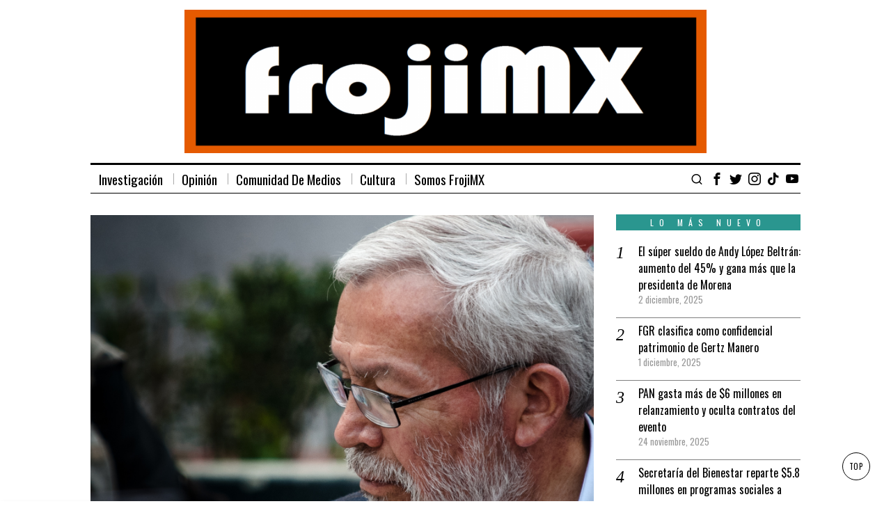

--- FILE ---
content_type: text/html; charset=UTF-8
request_url: https://froji.mx/plaza-publica-redescubriendo-granados-chapa
body_size: 35151
content:
<!DOCTYPE html>
<html lang="es"
 xmlns:fb="http://ogp.me/ns/fb#" class="no-js">
<head>
	<meta charset="UTF-8">
	<meta name="viewport" content="width=device-width, initial-scale=1.0">
	<link rel="profile" href="http://gmpg.org/xfn/11">
    
	<!--[if lt IE 9]>
	<script src="https://froji.mx/wp-content/themes/fox/js/html5.js"></script>
	<![endif]-->
    
    <script>
    document.addEventListener('DOMContentLoaded',function(){
        var fox56_async_css = document.querySelectorAll('link[media="fox56_async"],style[media="fox56_async"]')
        if ( ! fox56_async_css ) {
            return;
        }
        for( var link of fox56_async_css ) {
            link.setAttribute('media','all')
        }
    });
</script>
<link href="https://froji.mx/wp-content/plugins/shariff-sharing/dep/shariff.complete.css" rel="stylesheet">
<meta name='robots' content='index, follow, max-image-preview:large, max-snippet:-1, max-video-preview:-1' />
	<style>img:is([sizes="auto" i], [sizes^="auto," i]) { contain-intrinsic-size: 3000px 1500px }</style>
	
	<!-- This site is optimized with the Yoast SEO plugin v26.5 - https://yoast.com/wordpress/plugins/seo/ -->
	<title>Plaza Pública: Redescubriendo a Granados Chapa - FrojiMX</title>
	<link rel="canonical" href="https://froji.mx/plaza-publica-redescubriendo-granados-chapa" />
	<meta property="og:locale" content="es_ES" />
	<meta property="og:type" content="article" />
	<meta property="og:title" content="Plaza Pública: Redescubriendo a Granados Chapa - FrojiMX" />
	<meta property="og:description" content="El día de hoy se cumple 6 años de aquella tarde del 2011 cuando nos enteramos de la muerte del periodista mexicano Miguel Ángel Granados Chapa, quién días antes, el 14 de octubre se despidió de sus lectores con la frase “Esta es la última vez en que nos encontramos. Con esa convicción digo adiós“, y de su tradicional columna “Plaza Pública”. Un espacio que estuvo presente en la vida política del país durante 34 años, que vio su primer publicación el 13 de julio de 1977, dentro de las páginas del Cine Mundial, tabloide que trató principalmente temas de" />
	<meta property="og:url" content="https://froji.mx/plaza-publica-redescubriendo-granados-chapa" />
	<meta property="og:site_name" content="FrojiMX" />
	<meta property="article:published_time" content="2017-10-16T05:54:19+00:00" />
	<meta property="og:image" content="https://froji.mx/wp-content/uploads/2017/10/Miguel-Ángel-Granados-Chapa-ejemplo-para-las-nuevas-generaciones-de-periodistas.jpg" />
	<meta property="og:image:width" content="1627" />
	<meta property="og:image:height" content="1089" />
	<meta property="og:image:type" content="image/jpeg" />
	<meta name="author" content="Heiji Morimoto" />
	<meta name="twitter:card" content="summary_large_image" />
	<meta name="twitter:label1" content="Escrito por" />
	<meta name="twitter:data1" content="Heiji Morimoto" />
	<meta name="twitter:label2" content="Tiempo de lectura" />
	<meta name="twitter:data2" content="7 minutos" />
	<script type="application/ld+json" class="yoast-schema-graph">{"@context":"https://schema.org","@graph":[{"@type":"Article","@id":"https://froji.mx/plaza-publica-redescubriendo-granados-chapa#article","isPartOf":{"@id":"https://froji.mx/plaza-publica-redescubriendo-granados-chapa"},"author":{"name":"Heiji Morimoto","@id":"https://froji.mx/#/schema/person/28c26389ad517ad0acba98e3b9006f8d"},"headline":"Plaza Pública: Redescubriendo a Granados Chapa","datePublished":"2017-10-16T05:54:19+00:00","mainEntityOfPage":{"@id":"https://froji.mx/plaza-publica-redescubriendo-granados-chapa"},"wordCount":1451,"publisher":{"@id":"https://froji.mx/#organization"},"image":{"@id":"https://froji.mx/plaza-publica-redescubriendo-granados-chapa#primaryimage"},"thumbnailUrl":"https://froji.mx/wp-content/uploads/2017/10/Miguel-Ángel-Granados-Chapa-ejemplo-para-las-nuevas-generaciones-de-periodistas.jpg","keywords":["Granados Chapa","México","Periodismo","Plaza Pública","Proceso","Reforma","Reportero"],"articleSection":["Opinión"],"inLanguage":"es"},{"@type":"WebPage","@id":"https://froji.mx/plaza-publica-redescubriendo-granados-chapa","url":"https://froji.mx/plaza-publica-redescubriendo-granados-chapa","name":"Plaza Pública: Redescubriendo a Granados Chapa - FrojiMX","isPartOf":{"@id":"https://froji.mx/#website"},"primaryImageOfPage":{"@id":"https://froji.mx/plaza-publica-redescubriendo-granados-chapa#primaryimage"},"image":{"@id":"https://froji.mx/plaza-publica-redescubriendo-granados-chapa#primaryimage"},"thumbnailUrl":"https://froji.mx/wp-content/uploads/2017/10/Miguel-Ángel-Granados-Chapa-ejemplo-para-las-nuevas-generaciones-de-periodistas.jpg","datePublished":"2017-10-16T05:54:19+00:00","breadcrumb":{"@id":"https://froji.mx/plaza-publica-redescubriendo-granados-chapa#breadcrumb"},"inLanguage":"es","potentialAction":[{"@type":"ReadAction","target":["https://froji.mx/plaza-publica-redescubriendo-granados-chapa"]}]},{"@type":"ImageObject","inLanguage":"es","@id":"https://froji.mx/plaza-publica-redescubriendo-granados-chapa#primaryimage","url":"https://froji.mx/wp-content/uploads/2017/10/Miguel-Ángel-Granados-Chapa-ejemplo-para-las-nuevas-generaciones-de-periodistas.jpg","contentUrl":"https://froji.mx/wp-content/uploads/2017/10/Miguel-Ángel-Granados-Chapa-ejemplo-para-las-nuevas-generaciones-de-periodistas.jpg","width":1627,"height":1089},{"@type":"BreadcrumbList","@id":"https://froji.mx/plaza-publica-redescubriendo-granados-chapa#breadcrumb","itemListElement":[{"@type":"ListItem","position":1,"name":"Portada","item":"https://froji.mx/"},{"@type":"ListItem","position":2,"name":"Plaza Pública: Redescubriendo a Granados Chapa"}]},{"@type":"WebSite","@id":"https://froji.mx/#website","url":"https://froji.mx/","name":"FrojiMX","description":"Periodismo Independiente","publisher":{"@id":"https://froji.mx/#organization"},"potentialAction":[{"@type":"SearchAction","target":{"@type":"EntryPoint","urlTemplate":"https://froji.mx/?s={search_term_string}"},"query-input":{"@type":"PropertyValueSpecification","valueRequired":true,"valueName":"search_term_string"}}],"inLanguage":"es"},{"@type":"Organization","@id":"https://froji.mx/#organization","name":"FrojiMX","url":"https://froji.mx/","logo":{"@type":"ImageObject","inLanguage":"es","@id":"https://froji.mx/#/schema/logo/image/","url":"http://froji.mx/wp-content/uploads/2018/03/16903265_401172756897546_1796170126937414388_o.jpg","contentUrl":"http://froji.mx/wp-content/uploads/2018/03/16903265_401172756897546_1796170126937414388_o.jpg","width":1132,"height":1118,"caption":"FrojiMX"},"image":{"@id":"https://froji.mx/#/schema/logo/image/"}},{"@type":"Person","@id":"https://froji.mx/#/schema/person/28c26389ad517ad0acba98e3b9006f8d","name":"Heiji Morimoto","image":{"@type":"ImageObject","inLanguage":"es","@id":"https://froji.mx/#/schema/person/image/","url":"https://secure.gravatar.com/avatar/9876f1beba167e50c675a309f39305f91f02f52973c1ad7840f03f6c95a8c4e2?s=96&d=mm&r=g","contentUrl":"https://secure.gravatar.com/avatar/9876f1beba167e50c675a309f39305f91f02f52973c1ad7840f03f6c95a8c4e2?s=96&d=mm&r=g","caption":"Heiji Morimoto"},"description":"Periodista independiente, graduado de la Maestría de Periodismo Político, en La Escuela de Periodismo Carlos Septién García. Ha trabajado como reportero y editor web, en medios como: Revista Variopinto, y Revolución 3.0.","url":"https://froji.mx/author/heiji-morimoto"}]}</script>
	<!-- / Yoast SEO plugin. -->


<link rel='dns-prefetch' href='//fonts.googleapis.com' />
<link rel="alternate" type="application/rss+xml" title="FrojiMX &raquo; Feed" href="https://froji.mx/feed" />
<link rel="alternate" type="application/rss+xml" title="FrojiMX &raquo; Feed de los comentarios" href="https://froji.mx/comments/feed" />
<script>
window._wpemojiSettings = {"baseUrl":"https:\/\/s.w.org\/images\/core\/emoji\/16.0.1\/72x72\/","ext":".png","svgUrl":"https:\/\/s.w.org\/images\/core\/emoji\/16.0.1\/svg\/","svgExt":".svg","source":{"concatemoji":"https:\/\/froji.mx\/wp-includes\/js\/wp-emoji-release.min.js?ver=6.8.3"}};
/*! This file is auto-generated */
!function(s,n){var o,i,e;function c(e){try{var t={supportTests:e,timestamp:(new Date).valueOf()};sessionStorage.setItem(o,JSON.stringify(t))}catch(e){}}function p(e,t,n){e.clearRect(0,0,e.canvas.width,e.canvas.height),e.fillText(t,0,0);var t=new Uint32Array(e.getImageData(0,0,e.canvas.width,e.canvas.height).data),a=(e.clearRect(0,0,e.canvas.width,e.canvas.height),e.fillText(n,0,0),new Uint32Array(e.getImageData(0,0,e.canvas.width,e.canvas.height).data));return t.every(function(e,t){return e===a[t]})}function u(e,t){e.clearRect(0,0,e.canvas.width,e.canvas.height),e.fillText(t,0,0);for(var n=e.getImageData(16,16,1,1),a=0;a<n.data.length;a++)if(0!==n.data[a])return!1;return!0}function f(e,t,n,a){switch(t){case"flag":return n(e,"\ud83c\udff3\ufe0f\u200d\u26a7\ufe0f","\ud83c\udff3\ufe0f\u200b\u26a7\ufe0f")?!1:!n(e,"\ud83c\udde8\ud83c\uddf6","\ud83c\udde8\u200b\ud83c\uddf6")&&!n(e,"\ud83c\udff4\udb40\udc67\udb40\udc62\udb40\udc65\udb40\udc6e\udb40\udc67\udb40\udc7f","\ud83c\udff4\u200b\udb40\udc67\u200b\udb40\udc62\u200b\udb40\udc65\u200b\udb40\udc6e\u200b\udb40\udc67\u200b\udb40\udc7f");case"emoji":return!a(e,"\ud83e\udedf")}return!1}function g(e,t,n,a){var r="undefined"!=typeof WorkerGlobalScope&&self instanceof WorkerGlobalScope?new OffscreenCanvas(300,150):s.createElement("canvas"),o=r.getContext("2d",{willReadFrequently:!0}),i=(o.textBaseline="top",o.font="600 32px Arial",{});return e.forEach(function(e){i[e]=t(o,e,n,a)}),i}function t(e){var t=s.createElement("script");t.src=e,t.defer=!0,s.head.appendChild(t)}"undefined"!=typeof Promise&&(o="wpEmojiSettingsSupports",i=["flag","emoji"],n.supports={everything:!0,everythingExceptFlag:!0},e=new Promise(function(e){s.addEventListener("DOMContentLoaded",e,{once:!0})}),new Promise(function(t){var n=function(){try{var e=JSON.parse(sessionStorage.getItem(o));if("object"==typeof e&&"number"==typeof e.timestamp&&(new Date).valueOf()<e.timestamp+604800&&"object"==typeof e.supportTests)return e.supportTests}catch(e){}return null}();if(!n){if("undefined"!=typeof Worker&&"undefined"!=typeof OffscreenCanvas&&"undefined"!=typeof URL&&URL.createObjectURL&&"undefined"!=typeof Blob)try{var e="postMessage("+g.toString()+"("+[JSON.stringify(i),f.toString(),p.toString(),u.toString()].join(",")+"));",a=new Blob([e],{type:"text/javascript"}),r=new Worker(URL.createObjectURL(a),{name:"wpTestEmojiSupports"});return void(r.onmessage=function(e){c(n=e.data),r.terminate(),t(n)})}catch(e){}c(n=g(i,f,p,u))}t(n)}).then(function(e){for(var t in e)n.supports[t]=e[t],n.supports.everything=n.supports.everything&&n.supports[t],"flag"!==t&&(n.supports.everythingExceptFlag=n.supports.everythingExceptFlag&&n.supports[t]);n.supports.everythingExceptFlag=n.supports.everythingExceptFlag&&!n.supports.flag,n.DOMReady=!1,n.readyCallback=function(){n.DOMReady=!0}}).then(function(){return e}).then(function(){var e;n.supports.everything||(n.readyCallback(),(e=n.source||{}).concatemoji?t(e.concatemoji):e.wpemoji&&e.twemoji&&(t(e.twemoji),t(e.wpemoji)))}))}((window,document),window._wpemojiSettings);
</script>
<link rel='stylesheet' id='elementor-frontend-css' href='https://froji.mx/wp-content/plugins/elementor/assets/css/frontend.min.css?ver=3.33.2' media='all' />
<link rel='stylesheet' id='swiper-css' href='https://froji.mx/wp-content/plugins/elementor/assets/lib/swiper/v8/css/swiper.min.css?ver=8.4.5' media='all' />
<link rel='stylesheet' id='fox-elementor-css' href='https://froji.mx/wp-content/plugins/fox-framework/css/framework.css?ver=2.1' media='all' />
<style id='wp-emoji-styles-inline-css'>

	img.wp-smiley, img.emoji {
		display: inline !important;
		border: none !important;
		box-shadow: none !important;
		height: 1em !important;
		width: 1em !important;
		margin: 0 0.07em !important;
		vertical-align: -0.1em !important;
		background: none !important;
		padding: 0 !important;
	}
</style>
<link rel='stylesheet' id='wp-block-library-css' href='https://froji.mx/wp-includes/css/dist/block-library/style.min.css?ver=6.8.3' media='all' />
<style id='classic-theme-styles-inline-css'>
/*! This file is auto-generated */
.wp-block-button__link{color:#fff;background-color:#32373c;border-radius:9999px;box-shadow:none;text-decoration:none;padding:calc(.667em + 2px) calc(1.333em + 2px);font-size:1.125em}.wp-block-file__button{background:#32373c;color:#fff;text-decoration:none}
</style>
<style id='global-styles-inline-css'>
:root{--wp--preset--aspect-ratio--square: 1;--wp--preset--aspect-ratio--4-3: 4/3;--wp--preset--aspect-ratio--3-4: 3/4;--wp--preset--aspect-ratio--3-2: 3/2;--wp--preset--aspect-ratio--2-3: 2/3;--wp--preset--aspect-ratio--16-9: 16/9;--wp--preset--aspect-ratio--9-16: 9/16;--wp--preset--color--black: #000000;--wp--preset--color--cyan-bluish-gray: #abb8c3;--wp--preset--color--white: #ffffff;--wp--preset--color--pale-pink: #f78da7;--wp--preset--color--vivid-red: #cf2e2e;--wp--preset--color--luminous-vivid-orange: #ff6900;--wp--preset--color--luminous-vivid-amber: #fcb900;--wp--preset--color--light-green-cyan: #7bdcb5;--wp--preset--color--vivid-green-cyan: #00d084;--wp--preset--color--pale-cyan-blue: #8ed1fc;--wp--preset--color--vivid-cyan-blue: #0693e3;--wp--preset--color--vivid-purple: #9b51e0;--wp--preset--gradient--vivid-cyan-blue-to-vivid-purple: linear-gradient(135deg,rgba(6,147,227,1) 0%,rgb(155,81,224) 100%);--wp--preset--gradient--light-green-cyan-to-vivid-green-cyan: linear-gradient(135deg,rgb(122,220,180) 0%,rgb(0,208,130) 100%);--wp--preset--gradient--luminous-vivid-amber-to-luminous-vivid-orange: linear-gradient(135deg,rgba(252,185,0,1) 0%,rgba(255,105,0,1) 100%);--wp--preset--gradient--luminous-vivid-orange-to-vivid-red: linear-gradient(135deg,rgba(255,105,0,1) 0%,rgb(207,46,46) 100%);--wp--preset--gradient--very-light-gray-to-cyan-bluish-gray: linear-gradient(135deg,rgb(238,238,238) 0%,rgb(169,184,195) 100%);--wp--preset--gradient--cool-to-warm-spectrum: linear-gradient(135deg,rgb(74,234,220) 0%,rgb(151,120,209) 20%,rgb(207,42,186) 40%,rgb(238,44,130) 60%,rgb(251,105,98) 80%,rgb(254,248,76) 100%);--wp--preset--gradient--blush-light-purple: linear-gradient(135deg,rgb(255,206,236) 0%,rgb(152,150,240) 100%);--wp--preset--gradient--blush-bordeaux: linear-gradient(135deg,rgb(254,205,165) 0%,rgb(254,45,45) 50%,rgb(107,0,62) 100%);--wp--preset--gradient--luminous-dusk: linear-gradient(135deg,rgb(255,203,112) 0%,rgb(199,81,192) 50%,rgb(65,88,208) 100%);--wp--preset--gradient--pale-ocean: linear-gradient(135deg,rgb(255,245,203) 0%,rgb(182,227,212) 50%,rgb(51,167,181) 100%);--wp--preset--gradient--electric-grass: linear-gradient(135deg,rgb(202,248,128) 0%,rgb(113,206,126) 100%);--wp--preset--gradient--midnight: linear-gradient(135deg,rgb(2,3,129) 0%,rgb(40,116,252) 100%);--wp--preset--font-size--small: 13px;--wp--preset--font-size--medium: 20px;--wp--preset--font-size--large: 36px;--wp--preset--font-size--x-large: 42px;--wp--preset--spacing--20: 0.44rem;--wp--preset--spacing--30: 0.67rem;--wp--preset--spacing--40: 1rem;--wp--preset--spacing--50: 1.5rem;--wp--preset--spacing--60: 2.25rem;--wp--preset--spacing--70: 3.38rem;--wp--preset--spacing--80: 5.06rem;--wp--preset--shadow--natural: 6px 6px 9px rgba(0, 0, 0, 0.2);--wp--preset--shadow--deep: 12px 12px 50px rgba(0, 0, 0, 0.4);--wp--preset--shadow--sharp: 6px 6px 0px rgba(0, 0, 0, 0.2);--wp--preset--shadow--outlined: 6px 6px 0px -3px rgba(255, 255, 255, 1), 6px 6px rgba(0, 0, 0, 1);--wp--preset--shadow--crisp: 6px 6px 0px rgba(0, 0, 0, 1);}:where(.is-layout-flex){gap: 0.5em;}:where(.is-layout-grid){gap: 0.5em;}body .is-layout-flex{display: flex;}.is-layout-flex{flex-wrap: wrap;align-items: center;}.is-layout-flex > :is(*, div){margin: 0;}body .is-layout-grid{display: grid;}.is-layout-grid > :is(*, div){margin: 0;}:where(.wp-block-columns.is-layout-flex){gap: 2em;}:where(.wp-block-columns.is-layout-grid){gap: 2em;}:where(.wp-block-post-template.is-layout-flex){gap: 1.25em;}:where(.wp-block-post-template.is-layout-grid){gap: 1.25em;}.has-black-color{color: var(--wp--preset--color--black) !important;}.has-cyan-bluish-gray-color{color: var(--wp--preset--color--cyan-bluish-gray) !important;}.has-white-color{color: var(--wp--preset--color--white) !important;}.has-pale-pink-color{color: var(--wp--preset--color--pale-pink) !important;}.has-vivid-red-color{color: var(--wp--preset--color--vivid-red) !important;}.has-luminous-vivid-orange-color{color: var(--wp--preset--color--luminous-vivid-orange) !important;}.has-luminous-vivid-amber-color{color: var(--wp--preset--color--luminous-vivid-amber) !important;}.has-light-green-cyan-color{color: var(--wp--preset--color--light-green-cyan) !important;}.has-vivid-green-cyan-color{color: var(--wp--preset--color--vivid-green-cyan) !important;}.has-pale-cyan-blue-color{color: var(--wp--preset--color--pale-cyan-blue) !important;}.has-vivid-cyan-blue-color{color: var(--wp--preset--color--vivid-cyan-blue) !important;}.has-vivid-purple-color{color: var(--wp--preset--color--vivid-purple) !important;}.has-black-background-color{background-color: var(--wp--preset--color--black) !important;}.has-cyan-bluish-gray-background-color{background-color: var(--wp--preset--color--cyan-bluish-gray) !important;}.has-white-background-color{background-color: var(--wp--preset--color--white) !important;}.has-pale-pink-background-color{background-color: var(--wp--preset--color--pale-pink) !important;}.has-vivid-red-background-color{background-color: var(--wp--preset--color--vivid-red) !important;}.has-luminous-vivid-orange-background-color{background-color: var(--wp--preset--color--luminous-vivid-orange) !important;}.has-luminous-vivid-amber-background-color{background-color: var(--wp--preset--color--luminous-vivid-amber) !important;}.has-light-green-cyan-background-color{background-color: var(--wp--preset--color--light-green-cyan) !important;}.has-vivid-green-cyan-background-color{background-color: var(--wp--preset--color--vivid-green-cyan) !important;}.has-pale-cyan-blue-background-color{background-color: var(--wp--preset--color--pale-cyan-blue) !important;}.has-vivid-cyan-blue-background-color{background-color: var(--wp--preset--color--vivid-cyan-blue) !important;}.has-vivid-purple-background-color{background-color: var(--wp--preset--color--vivid-purple) !important;}.has-black-border-color{border-color: var(--wp--preset--color--black) !important;}.has-cyan-bluish-gray-border-color{border-color: var(--wp--preset--color--cyan-bluish-gray) !important;}.has-white-border-color{border-color: var(--wp--preset--color--white) !important;}.has-pale-pink-border-color{border-color: var(--wp--preset--color--pale-pink) !important;}.has-vivid-red-border-color{border-color: var(--wp--preset--color--vivid-red) !important;}.has-luminous-vivid-orange-border-color{border-color: var(--wp--preset--color--luminous-vivid-orange) !important;}.has-luminous-vivid-amber-border-color{border-color: var(--wp--preset--color--luminous-vivid-amber) !important;}.has-light-green-cyan-border-color{border-color: var(--wp--preset--color--light-green-cyan) !important;}.has-vivid-green-cyan-border-color{border-color: var(--wp--preset--color--vivid-green-cyan) !important;}.has-pale-cyan-blue-border-color{border-color: var(--wp--preset--color--pale-cyan-blue) !important;}.has-vivid-cyan-blue-border-color{border-color: var(--wp--preset--color--vivid-cyan-blue) !important;}.has-vivid-purple-border-color{border-color: var(--wp--preset--color--vivid-purple) !important;}.has-vivid-cyan-blue-to-vivid-purple-gradient-background{background: var(--wp--preset--gradient--vivid-cyan-blue-to-vivid-purple) !important;}.has-light-green-cyan-to-vivid-green-cyan-gradient-background{background: var(--wp--preset--gradient--light-green-cyan-to-vivid-green-cyan) !important;}.has-luminous-vivid-amber-to-luminous-vivid-orange-gradient-background{background: var(--wp--preset--gradient--luminous-vivid-amber-to-luminous-vivid-orange) !important;}.has-luminous-vivid-orange-to-vivid-red-gradient-background{background: var(--wp--preset--gradient--luminous-vivid-orange-to-vivid-red) !important;}.has-very-light-gray-to-cyan-bluish-gray-gradient-background{background: var(--wp--preset--gradient--very-light-gray-to-cyan-bluish-gray) !important;}.has-cool-to-warm-spectrum-gradient-background{background: var(--wp--preset--gradient--cool-to-warm-spectrum) !important;}.has-blush-light-purple-gradient-background{background: var(--wp--preset--gradient--blush-light-purple) !important;}.has-blush-bordeaux-gradient-background{background: var(--wp--preset--gradient--blush-bordeaux) !important;}.has-luminous-dusk-gradient-background{background: var(--wp--preset--gradient--luminous-dusk) !important;}.has-pale-ocean-gradient-background{background: var(--wp--preset--gradient--pale-ocean) !important;}.has-electric-grass-gradient-background{background: var(--wp--preset--gradient--electric-grass) !important;}.has-midnight-gradient-background{background: var(--wp--preset--gradient--midnight) !important;}.has-small-font-size{font-size: var(--wp--preset--font-size--small) !important;}.has-medium-font-size{font-size: var(--wp--preset--font-size--medium) !important;}.has-large-font-size{font-size: var(--wp--preset--font-size--large) !important;}.has-x-large-font-size{font-size: var(--wp--preset--font-size--x-large) !important;}
:where(.wp-block-post-template.is-layout-flex){gap: 1.25em;}:where(.wp-block-post-template.is-layout-grid){gap: 1.25em;}
:where(.wp-block-columns.is-layout-flex){gap: 2em;}:where(.wp-block-columns.is-layout-grid){gap: 2em;}
:root :where(.wp-block-pullquote){font-size: 1.5em;line-height: 1.6;}
</style>
<link rel='stylesheet' id='contact-form-7-css' href='https://froji.mx/wp-content/plugins/contact-form-7/includes/css/styles.css?ver=6.1.4' media='all' />
<link rel='stylesheet' id='elementor-icons-css' href='https://froji.mx/wp-content/plugins/elementor/assets/lib/eicons/css/elementor-icons.min.css?ver=5.44.0' media='all' />
<link rel='stylesheet' id='elementor-post-12102-css' href='https://froji.mx/wp-content/uploads/elementor/css/post-12102.css?ver=1764720326' media='all' />
<link rel='stylesheet' id='fox-google-fonts-css' href='https://fonts.googleapis.com/css?family=Oswald%3Aregular%2C600%7CMako%3Aregular&#038;display=swap&#038;ver=6.9.6.1' media='all' />
<link rel='stylesheet' id='fox-icon56-v68-loading-css' href='https://froji.mx/wp-content/themes/fox/css56/icon56-v68-loading.css?ver=6.9.6.1' media='all' />
<link rel='stylesheet' id='fox-common-css' href='https://froji.mx/wp-content/themes/fox/css56/common.css?ver=6.9.6.1' media='all' />
<link rel='stylesheet' id='fox-common-below-css' href='https://froji.mx/wp-content/themes/fox/css56/common-below.css?ver=6.9.6.1' media='all' />
<link rel='stylesheet' id='fox-header-above-css' href='https://froji.mx/wp-content/themes/fox/css56/header-above.css?ver=6.9.6.1' media='all' />
<link rel='stylesheet' id='fox-header-below-css' href='https://froji.mx/wp-content/themes/fox/css56/header-below.css?ver=6.9.6.1' media='all' />
<link rel='stylesheet' id='fox-footer-css' href='https://froji.mx/wp-content/themes/fox/css56/footer.css?ver=6.9.6.1' media='all' />
<link rel='stylesheet' id='fox-widgets-css' href='https://froji.mx/wp-content/themes/fox/css56/widgets.css?ver=6.9.6.1' media='all' />
<link rel='stylesheet' id='fox-builder-common-css' href='https://froji.mx/wp-content/themes/fox/css56/builder/common.css?ver=6.9.6.1' media='all' />
<link rel='stylesheet' id='fox-builder-grid-css' href='https://froji.mx/wp-content/themes/fox/css56/builder/grid.css?ver=6.9.6.1' media='all' />
<link rel='stylesheet' id='fox-builder-list-css' href='https://froji.mx/wp-content/themes/fox/css56/builder/list.css?ver=6.9.6.1' media='all' />
<link rel='stylesheet' id='fox-builder-masonry-css' href='https://froji.mx/wp-content/themes/fox/css56/builder/masonry.css?ver=6.9.6.1' media='all' />
<link rel='stylesheet' id='fox-builder-carousel-css' href='https://froji.mx/wp-content/themes/fox/css56/builder/carousel.css?ver=6.9.6.1' media='all' />
<link rel='stylesheet' id='fox-builder-group-css' href='https://froji.mx/wp-content/themes/fox/css56/builder/group.css?ver=6.9.6.1' media='all' />
<link rel='stylesheet' id='fox-builder-others-css' href='https://froji.mx/wp-content/themes/fox/css56/builder/others.css?ver=6.9.6.1' media='all' />
<link rel='stylesheet' id='fox-misc-css' href='https://froji.mx/wp-content/themes/fox/css56/misc.css?ver=6.9.6.1' media='all' />
<link rel='stylesheet' id='fox-single-above-css' href='https://froji.mx/wp-content/themes/fox/css56/single-above.css?ver=6.9.6.1' media='all' />
<link rel='stylesheet' id='fox-tooltipster-css' href='https://froji.mx/wp-content/themes/fox/css56/tooltipster.css?ver=6.9.6.1' media='all' />
<link rel='stylesheet' id='fox-lightbox-css' href='https://froji.mx/wp-content/themes/fox/css56/lightbox.css?ver=6.9.6.1' media='all' />
<link rel='stylesheet' id='fox-single-below-css' href='https://froji.mx/wp-content/themes/fox/css56/single-below.css?ver=6.9.6.1' media='all' />
<style id='style56-inline-css'>
:root{--font-body:"Mako", sans-serif;}:root{--font-heading:"Oswald", sans-serif;}:root{--font-nav:"Oswald", sans-serif;}
</style>
<link rel='stylesheet' id='elementor-gf-local-roboto-css' href='https://froji.mx/wp-content/uploads/elementor/google-fonts/css/roboto.css?ver=1742265686' media='all' />
<link rel='stylesheet' id='elementor-gf-local-robotoslab-css' href='https://froji.mx/wp-content/uploads/elementor/google-fonts/css/robotoslab.css?ver=1742265697' media='all' />
<script src="https://froji.mx/wp-includes/js/jquery/jquery.min.js?ver=3.7.1" id="jquery-core-js"></script>
<script src="https://froji.mx/wp-includes/js/jquery/jquery-migrate.min.js?ver=3.4.1" id="jquery-migrate-js"></script>
<link rel="https://api.w.org/" href="https://froji.mx/wp-json/" /><link rel="alternate" title="JSON" type="application/json" href="https://froji.mx/wp-json/wp/v2/posts/3279" /><link rel="EditURI" type="application/rsd+xml" title="RSD" href="https://froji.mx/xmlrpc.php?rsd" />
<meta name="generator" content="WordPress 6.8.3" />
<link rel='shortlink' href='https://froji.mx/?p=3279' />
<link rel="alternate" title="oEmbed (JSON)" type="application/json+oembed" href="https://froji.mx/wp-json/oembed/1.0/embed?url=https%3A%2F%2Ffroji.mx%2Fplaza-publica-redescubriendo-granados-chapa" />
<link rel="alternate" title="oEmbed (XML)" type="text/xml+oembed" href="https://froji.mx/wp-json/oembed/1.0/embed?url=https%3A%2F%2Ffroji.mx%2Fplaza-publica-redescubriendo-granados-chapa&#038;format=xml" />
<meta property="fb:app_id" content="1539775532711500"/>    <style id="css-preview">
        .topbar56 .container .row { height : 32px ;} .topbar56 { border-bottom-width : 0px ;} .topbar56 { border-top-width : 0px ;} .topbar56__container { border-bottom-width : 0px ;} .topbar56__container { border-top-width : 0px ;} .main_header56 .container { padding-top : 14px ;} .main_header56 .container { padding-bottom : 14px ;} .main_header56 { border-bottom-width : 0px ;} .main_header56__container { border-bottom-width : 0px ;} .header_bottom56 .container .row { height : 40px ;} .header_bottom56 { background-color : #fff ;} .header_bottom56 { border-bottom-width : 0px ;} .header_bottom56 { border-top-width : 0px ;} .header_bottom56__container { border-bottom-width : 1px ;} .header_bottom56__container { border-top-width : 3px ;} .header_desktop56 .logo56 img { width : 750px ;} .header_mobile56 .logo56 img { height : 24px ;} .text-logo { font-family : var(--font-heading) ;} .text-logo { font-weight : 400 ;} .text-logo { font-style : normal ;} .text-logo { font-size : 60px ;} .text-logo { line-height : 1.1 ;} .text-logo { letter-spacing : 0px ;} .text-logo { text-transform : uppercase ;} .site-description { margin-top : 0px ;} .slogan { font-family : var(--font-heading) ;} .slogan { font-size : 13px ;} .slogan { letter-spacing : 8px ;} .mainnav ul.menu > li > a { padding-left : 12px ;} .mainnav ul.menu > li > a { padding-right : 12px ;} .mainnav ul.menu > li > a { font-weight : 400 ;} .mainnav ul.menu > li > a { font-size : 19px ;} .mainnav ul.menu > li > a { text-transform : capitalize ;} .mainnav ul.menu > li > a { color : #000000 ;} .mainnav ul.menu > li > a { background : #FFFFFF ;} .mainnav ul.menu > li > a:hover { color : #000 ;} .mainnav ul.menu > li > a:hover { background : #FF7F27 ;} .mainnav ul.menu > li.current-menu-item > a, .mainnav ul.menu > li.current-menu-ancestor > a { color : #000 ;} .mainnav ul.menu > li.current-menu-item > a, .mainnav ul.menu > li.current-menu-ancestor > a { background : #FF7F27 ;} .mainnav ul.menu > li > a:after { width : 90% ;} .mainnav ul.menu > li > a:after { left : calc((100% - 90%)/2) ;} .mainnav ul.menu > li > a:after { height : 2px ;} .mainnav .mk { color : #000000 ;} .mainnav .mk { font-size : 14px ;} .mainnav .mk { margin-left : 3px ;} .mainnav ul.sub-menu { width : 180px ;} .mega.column-2 > .sub-menu { width : calc(2*180px) ;} .mega.column-3 > .sub-menu { width : calc(3*180px) ;} .mainnav ul.sub-menu, .mainnav li.mega > .submenu-display-items .post-nav-item-title { font-weight : 400 ;} .mainnav ul.sub-menu, .mainnav li.mega > .submenu-display-items .post-nav-item-title { font-size : 11px ;} .mainnav ul.sub-menu, .mainnav li.mega > .submenu-display-items .post-nav-item-title { letter-spacing : 2px ;} .mainnav ul.sub-menu, .mainnav li.mega > .submenu-display-items .post-nav-item-title { text-transform : uppercase ;} .mainnav ul.sub-menu { background : #BCBCBC ;} .mainnav ul.sub-menu { padding-top : 0px ;} .mainnav ul.sub-menu { padding-bottom : 0px ;} .mainnav ul.sub-menu { padding-left : 0px ;} .mainnav ul.sub-menu { padding-right : 0px ;} .mainnav ul.sub-menu { border-top-width : 0px ;} .mainnav ul.sub-menu { border-right-width : 0px ;} .mainnav ul.sub-menu { border-bottom-width : 0px ;} .mainnav ul.sub-menu { border-left-width : 0px ;} .mainnav ul.sub-menu { border-radius : 0px ;} .mainnav ul.sub-menu { border-color : #000000 ;} .mainnav ul.sub-menu { box-shadow : 0 5px 20px rgba(0,0,0,0.0) ;} .mainnav ul.menu > li.menu-item-has-children:after,.mainnav ul.menu > li.mega:after { border-bottom-color : #fff ;} .mainnav ul.menu > li.menu-item-has-children:before,.mainnav ul.menu > li.mega:before { border-bottom-color : #ccc ;} .mainnav ul.sub-menu a { padding-left : 12px ;} .mainnav ul.sub-menu a { padding-right : 12px ;} .mainnav ul.sub-menu a { line-height : 28px ;} .mainnav ul.sub-menu a { color : #ddd ;} .mainnav ul.sub-menu a:hover { color : #eee ;} .mainnav ul.sub-menu a:hover { background-color : #333 ;} .mainnav ul.sub-menu > li.current-menu-item > a, .mainnav ul.sub-menu > li.current-menu-ancestor > a { color : #fff ;} .mainnav ul.sub-menu > li.current-menu-item > a, .mainnav ul.sub-menu > li.current-menu-ancestor > a { background-color : #333 ;} .mainnav ul.sub-menu li { border-top-color : #000000 ;} .mainnav li.mega .sub-menu > li:before { border-left-color : #000000 ;} .header56__social li + li { margin-left : 3px ;} .header56__social a { width : 24px ;} .header56__social a { height : 24px ;} .header56__social a { font-size : 18px ;} .header56__social a img { width : 18px ;} .header56__social a { border-radius : 0px ;} .header56__social a { border-width : 0px ;} .search-btn img, .searchform button img { width : 32px ;} .header56__btn__1 { border-width : 1px ;} .header56__btn__1 { border-radius : 0px ;} .header56__btn__2 { border-width : 1px ;} .header56__btn__2 { border-radius : 0px ;} .hamburger--type-icon { width : 40px ;} .hamburger--type-icon { height : 40px ;} .hamburger--type-icon { border-width : 0px ;} .hamburger--type-icon { border-radius : 0px ;} .hamburger--type-image { width : 40px ;} .header_mobile56 .container .row, .header_mobile56__height { height : 54px ;} .header_mobile56 { border-bottom-width : 0px ;} .header_mobile56 { border-top-width : 0px ;} .header_mobile56 { box-shadow : 0 4px 10px rgba(0,0,0,0.0) ;} .offcanvas56 { width : 320px ;} .offcanvas56__overlay { background : rgba(0,0,0,0.5) ;} .offcanvas56 { padding-top : 16px ;} .offcanvas56 { padding-bottom : 16px ;} .offcanvas56 { padding-left : 16px ;} .offcanvas56 { padding-right : 16px ;} .offcanvas56__element + .offcanvas56__element { margin-top : 20px ;} .offcanvasnav56 ul.sub-menu, .offcanvasnav56 li + li { border-top-width : 0px ;} .offcanvasnav56 { font-family : var(--font-nav) ;} .offcanvasnav56 { font-size : 16px ;} .offcanvasnav56 { letter-spacing : 1px ;} .offcanvasnav56 { text-transform : uppercase ;} .offcanvasnav56 a, .offcanvasnav56 .mk { line-height : 42px ;} .offcanvasnav56 .mk { width : 42px ;} .offcanvasnav56 .mk { height : 42px ;} .offcanvasnav56 a { padding-left : 0px ;} .offcanvasnav56 ul ul { font-family : var(--font-nav) ;} .offcanvasnav56 ul ul a, .offcanvasnav56 ul ul .mk { line-height : 32px ;} .offcanvasnav56 ul ul .mk { width : 32px ;} .offcanvasnav56 ul ul .mk { height : 32px ;} .masthead--sticky .masthead__wrapper.before-sticky { border-bottom-width : 1px ;} .masthead--sticky .masthead__wrapper.before-sticky { border-color : #000 ;} .masthead--sticky .masthead__wrapper.before-sticky { box-shadow : 0 3px 10px rgba(0,0,0,0.0) ;} .builder56 { padding-top : 10px ;} .builder56 { padding-bottom : 60px ;} .builder56__section + .builder56__section { margin-top : 24px ;} .heading56, .section-heading h2, .fox-heading .heading-title-main { font-family : var(--font-heading) ;} .heading56, .section-heading h2, .fox-heading .heading-title-main { font-weight : 600 ;} .heading56, .section-heading h2, .fox-heading .heading-title-main { font-style : normal ;} .heading56, .section-heading h2, .fox-heading .heading-title-main { font-size : 80px ;} .heading56, .section-heading h2, .fox-heading .heading-title-main { letter-spacing : 1px ;} .heading56, .section-heading h2, .fox-heading .heading-title-main { text-transform : uppercase ;} .titlebar56__main { width : 600px ;} .titlebar56 { border-top-width : 0px ;} .titlebar56 { border-bottom-width : 0px ;} .titlebar56__title { font-family : var(--font-heading) ;} .titlebar56__title { font-size : 64px ;} .titlebar56__description { font-family : var(--font-body) ;} .toparea56 .blog56--grid { column-gap : 40px ;} .toparea56 .blog56--list { column-gap : 40px ;} .toparea56 .masonry-cell { padding-left : calc(40px/2) ;} .toparea56 .masonry-cell { padding-right : calc(40px/2) ;} .toparea56 .main-masonry { margin-left : calc(-40px/2) ;} .toparea56 .main-masonry { margin-right : calc(-40px/2) ;} .toparea56 .row56 { column-gap : 40px ;} .toparea56 .blog56__sep { column-gap : 40px ;} .toparea56 .blog56__sep__line { transform : translate( calc(40px/2), 0 ) ;} .toparea56 .carousel-cell { padding : 0 16px ;} .toparea56 .carousel56__container { margin : 0 -16px ;} .toparea56 .blog56--grid { row-gap : 64px ;} .toparea56 .blog56--list { row-gap : 64px ;} .toparea56 .masonry-cell { padding-top : 64px ;} .toparea56 .main-masonry { margin-top : -64px ;} .toparea56 .post56__sep__line { top : calc(-64px/2) ;} .toparea56 .blog56__sep__line { border-right-width : 0px ;} .toparea56 .post56__sep__line { border-top-width : 0px ;} .toparea56 .post56--list--thumb-percent .thumbnail56 { width : 40% ;} .toparea56 .post56--list--thumb-percent .thumbnail56 + .post56__text { width : calc(100% - 40%) ;} .toparea56 .post56--list--thumb-pixel .thumbnail56 { width : 400px ;} .toparea56 .post56--list--thumb-pixel .thumbnail56 + .post56__text { width : calc(100% - 400px) ;} .toparea56 .post56--list--thumb-left .thumbnail56 { padding-right : 24px ;} .toparea56 > .container > .blog56--list .post56--list--thumb-right .thumbnail56 { padding-left : 24px ;} .pagination56 .page-numbers { border-width : 0px ;} .pagination56 .page-numbers { border-radius : 0px ;} .pagination56 .page-numbers { font-family : var(--font-heading) ;} .pagination56 .page-numbers:hover, .pagination56 .page-numbers.current { color : #ce3180 ;} .post56__padding { padding-bottom : 80% ;} .post56__height { height : 320px ;} .post56__overlay { background : rgba(0,0,0,.3) ;} .blog56--grid { column-gap : 32px ;} .blog56--list { column-gap : 32px ;} .masonry-cell { padding-left : calc(32px/2) ;} .masonry-cell { padding-right : calc(32px/2) ;} .main-masonry { margin-left : calc(-32px/2) ;} .main-masonry { margin-right : calc(-32px/2) ;} .row56 { column-gap : 32px ;} .blog56__sep { column-gap : 32px ;} .blog56__sep__line { transform : translate( calc(32px/2), 0 ) ;} .blog56--grid { row-gap : 64px ;} .blog56--list { row-gap : 64px ;} .masonry-cell { padding-top : 64px ;} .main-masonry { margin-top : -64px ;} .post56__sep__line { top : calc(-64px/2) ;} .component56 + .component56 { margin-top : 8px ;} .thumbnail56 { margin-bottom : 10px ;} .title56 { margin-bottom : 10px ;} .excerpt56 { margin-bottom : 10px ;} .blog56__sep__line { border-right-width : 0px ;} .post56__sep__line { border-top-width : 1px ;} .post56 { border-radius : 0px ;} .post56 { box-shadow : 2px 8px 20px rgba(0,0,0,0.0) ;} .post56 .post56__text { padding : 0px ;} .thumbnail56 img { border-top-width : 0px ;} .thumbnail56 img { border-right-width : 0px ;} .thumbnail56 img { border-bottom-width : 0px ;} .thumbnail56 img { border-left-width : 0px ;} .post56--list--thumb-percent .thumbnail56 { width : 40% ;} .post56--list--thumb-percent .thumbnail56 + .post56__text { width : calc(100% - 40%) ;} .post56--list--thumb-pixel .thumbnail56 { width : 360px ;} .post56--list--thumb-pixel .thumbnail56 + .post56__text { width : calc(100% - 360px) ;} .post56--list--thumb-left .thumbnail56 { padding-right : 24px ;} .post56--list--thumb-right .thumbnail56 { padding-left : 24px ;} .thumbnail56 img, .thumbnail56__overlay { border-radius : 0px ;} .thumbnail56__overlay { background : #000 ;} .thumbnail56 .thumbnail56__hover-img { width : 40% ;} .title56 { font-family : var(--font-heading) ;} .title56 { font-size : 26px ;} .title56 a:hover { text-decoration : none ;} .meta56__author a img { width : 32px ;} .meta56 { font-family : var(--font-heading) ;} .meta56 { font-weight : normal ;} .meta56 { font-size : 11px ;} .meta56 { letter-spacing : 1.5px ;} .meta56 { text-transform : uppercase ;} .meta56__category--fancy { font-family : var(--font-heading) ;} .single56__title { font-family : var(--font-heading) ;} .single56__subtitle { max-width : 600px ;} .single56__subtitle { font-weight : 300 ;} .single56__subtitle { font-size : 19px ;} :root { --narrow-width : 660px ;} .single56__heading { font-weight : 300 ;} .single56__heading { font-size : 24px ;} .single56__heading { letter-spacing : 6px ;} .single56__heading { text-transform : uppercase ;} .single56__heading { text-align : center ;} .single56--small-heading-normal .single56__heading { border-top-width : 1px ;} .authorbox56 { border-top-width : 0px ;} .authorbox56 { border-right-width : 0px ;} .authorbox56 { border-bottom-width : 0px ;} .authorbox56 { border-left-width : 0px ;} .authorbox56__avatar { width : 90px ;} .authorbox56__text { width : calc(100% - 90px) ;} .authorbox56__name { margin-bottom : 10px ;} .authorbox56__name { font-weight : 700 ;} .authorbox56__name { font-size : 1.3em ;} .authorbox56__description { line-height : 1.4 ;} .terms56 a { font-weight : 400 ;} .terms56 a { font-size : 12px ;} .terms56 a { letter-spacing : 1px ;} .terms56 a { text-transform : uppercase ;} .terms56 a { line-height : 24px ;} .terms56 a { border-radius : 0px ;} .terms56 a { border-width : 1px ;} .terms56 a { color : #111 ;} .terms56 a { background : #fff ;} .terms56 a { border-color : #000 ;} .terms56 a:hover { color : #fff ;} .terms56 a:hover { background : #000 ;} .terms56 a:hover { border-color : #000 ;} .singlenav56__post__bg { padding-bottom : 45% ;} .singlenav56--1cols .singlenav56__post__bg { padding-bottom : calc(45%/1.8) ;} .share56--inline a { width : 32px ;} .share56--inline a { height : 32px ;} .share56--full a { height : 32px ;} .share56 a { font-size : 16px ;} .share56--inline a { border-radius : 30px ;} .share56--full a { border-radius : 0px ;} .share56--inline li + li { margin-left : 3px ;} .share56--full ul { column-gap : 3px ;} .share56--custom a { border-width : 0px ;} .sidedock56__heading { background : #000 ;} .sidedock56__post .title56 { font-size : 18px ;} .progress56 { height : 5px ;} .minimal-logo img { height : 24px ;} .footer_sidebar56 .widget + .widget { margin-top : 12px ;} .footer_sidebar56  .widget + .widget { padding-top : 12px ;} .footer56__col__sep { border-color : #000 ;} .footer56__social li + li { margin-left : 3px ;} .footer56__social a { width : 30px ;} .footer56__social a { height : 30px ;} .footer56__social a { font-size : 16px ;} .footer56__social a img { width : 16px ;} .footer56__social a { border-radius : 40px ;} .footer56__social a { border-width : 0px ;} .footer56__social a { background : #000 ;} .footer56__social a { color : #fff ;} .footer56__social a:hover { background : #000 ;} .footer56__social a:hover { color : #fff ;} .footer56__nav li + li { margin-left : 10px ;} .footer56__nav a { font-size : 11px ;} .footer56__nav a { letter-spacing : 1px ;} .footer56__nav a { text-transform : uppercase ;} .scrollup56--noimage { border-width : 1px ;} .scrollup56--noimage { border-color : #000 ;} body { font-weight : 400 ;} h2 { font-size : 33px ;} h3 { font-size : 26px ;} h4 { font-size : 20px ;} body { color : #000000 ;} a { color : #1e73be ;} a:hover { color : #d63585 ;} :root { --border-color : #000 ;} :root { --accent-color : #ce3180 ;} ::-moz-selection { background-color : #ffffff ;} ::selection { background-color : #ffffff ;} ::-moz-selection { color : #000000 ;} ::selection { color : #000000 ;} :root { --content-width : 1020px ;} .secondary56 .secondary56__sep { border-left-width : 0px ;} :root { --sidebar-content-spacing : 32px ;} body { background-color : rgba(255,255,255,1) ;} body.layout-boxed #wi-all { background-size : cover ;} body.layout-boxed #wi-all { background-position : center center ;} body.layout-boxed #wi-all { background-attachment : scroll ;} body.layout-boxed #wi-all { background-repeat : no-repeat ;} body.layout-boxed #wi-all { border-top-width : 0px ;} body.layout-boxed #wi-all { border-right-width : 0px ;} body.layout-boxed #wi-all { border-bottom-width : 0px ;} body.layout-boxed #wi-all { border-left-width : 0px ;} :root { --button-border-radius : 0px ;} button,input[type="submit"],.btn56 { font-family : var(--font-heading) ;} button,input[type="submit"],.btn56 { font-size : 13px ;} button,input[type="submit"],.btn56 { letter-spacing : 1px ;} button,input[type="submit"],.btn56 { text-transform : uppercase ;} :root { --button-height : 48px ;} :root { --button-padding : 28px ;} :root { --button-shadow : 2px 8px 20px rgba(0,0,0,0.0) ;} :root { --button-hover-shadow : 2px 8px 20px rgba(0,0,0,0.0) ;} :root { --input-border-width : 1px ;} input[type="text"], input[type="number"], input[type="email"], input[type="url"], input[type="date"], input[type="password"], textarea, .fox-input { font-family : var(--font-body) ;} input[type="text"], input[type="number"], input[type="email"], input[type="url"], input[type="date"], input[type="password"], textarea, .fox-input { font-weight : 400 ;} input[type="text"], input[type="number"], input[type="email"], input[type="url"], input[type="date"], input[type="password"], textarea, .fox-input { font-style : normal ;} input[type="text"], input[type="number"], input[type="email"], input[type="url"], input[type="date"], input[type="password"], textarea, .fox-input { font-size : 16px ;} input[type="text"], input[type="number"], input[type="email"], input[type="url"], input[type="date"], input[type="password"], textarea, .fox-input { letter-spacing : 0px ;} input[type="text"], input[type="number"], input[type="email"], input[type="url"], input[type="date"], input[type="password"], textarea, .fox-input { text-transform : none ;} :root { --input-border-radius : 1px ;} :root { --input-height : 46px ;} :root { --input-placeholder-opacity : 0.6 ;} :root { --input-border-color : #000 ;} :root { --input-shadow : 2px 8px 20px rgba(0,0,0,0.0) ;} :root { --input-focus-border-color : #000 ;} :root { --input-focus-shadow : 2px 8px 20px rgba(0,0,0,0.0) ;} .secondary56 .widget + .widget { margin-top : 20px ;} .secondary56 .widget + .widget { padding-top : 20px ;} .secondary56 .widget + .widget { border-top-width : 0px ;} .widget-title, .secondary56 .wp-block-heading { text-align : center ;} .widget-title, .secondary56 .wp-block-heading { font-family : var(--font-heading) ;} .widget-title, .secondary56 .wp-block-heading { font-weight : normal ;} .widget-title, .secondary56 .wp-block-heading { font-size : 12px ;} .widget-title, .secondary56 .wp-block-heading { letter-spacing : 8px ;} .widget-title, .secondary56 .wp-block-heading { text-transform : uppercase ;} .widget-title, .secondary56 .wp-block-heading { background : #2a968f ;} .widget-title, .secondary56 .wp-block-heading { color : #ffffff ;} .widget-title, .secondary56 .wp-block-heading { border-top-width : 0px ;} .widget-title, .secondary56 .wp-block-heading { border-right-width : 0px ;} .widget-title, .secondary56 .wp-block-heading { border-bottom-width : 0px ;} .widget-title, .secondary56 .wp-block-heading { border-left-width : 0px ;} .widget-title, .secondary56 .wp-block-heading { padding-top : 4px ;} .widget-title, .secondary56 .wp-block-heading { padding-right : 0px ;} .widget-title, .secondary56 .wp-block-heading { padding-bottom : 4px ;} .widget-title, .secondary56 .wp-block-heading { padding-left : 0px ;} .widget-title, .secondary56 .wp-block-heading { margin-top : 0px ;} .widget-title, .secondary56 .wp-block-heading { margin-right : 0px ;} .widget-title, .secondary56 .wp-block-heading { margin-bottom : 8px ;} .widget-title, .secondary56 .wp-block-heading { margin-left : 0px ;} :root { --list-widget-border-style : solid ;} :root { --list-widget-border-color : #000 ;} :root { --list-widget-spacing : 6px ;} .single56--link-4 .single56__content a { text-decoration : none ;} .single56--link-4 .single56__content a { text-decoration-thickness : 1px ;} .single56--link-4 .single56__content a:hover { text-decoration : none ;} .single56--link-4 .single56__content a:hover { text-decoration-thickness : 1px ;} blockquote { font-family : var(--font-body) ;} blockquote { font-weight : 400 ;} blockquote { font-style : italic ;} blockquote { font-size : 20px ;} blockquote { letter-spacing : 0px ;} blockquote { text-transform : none ;} blockquote { border-top-width : 0px ;} blockquote { border-right-width : 0px ;} blockquote { border-bottom-width : 0px ;} blockquote { border-left-width : 0px ;} .wp-caption-text, .single_thumbnail56 figcaption, .thumbnail56 figcaption, .wp-block-image figcaption, .blocks-gallery-caption { font-family : var(--font-body) ;} .wp-caption-text, .single_thumbnail56 figcaption, .thumbnail56 figcaption, .wp-block-image figcaption, .blocks-gallery-caption { font-weight : 400 ;} .wp-caption-text, .single_thumbnail56 figcaption, .thumbnail56 figcaption, .wp-block-image figcaption, .blocks-gallery-caption { font-style : normal ;} .wp-caption-text, .single_thumbnail56 figcaption, .thumbnail56 figcaption, .wp-block-image figcaption, .blocks-gallery-caption { font-size : 14px ;} .wp-caption-text, .single_thumbnail56 figcaption, .thumbnail56 figcaption, .wp-block-image figcaption, .blocks-gallery-caption { letter-spacing : 0px ;} .wp-caption-text, .single_thumbnail56 figcaption, .thumbnail56 figcaption, .wp-block-image figcaption, .blocks-gallery-caption { text-transform : none ;} .wi-dropcap,.enable-dropcap .dropcap-content > p:first-of-type:first-letter, p.has-drop-cap:not(:focus):first-letter { font-family : var(--font-body) ;} .wi-dropcap,.enable-dropcap .dropcap-content > p:first-of-type:first-letter, p.has-drop-cap:not(:focus):first-letter { font-weight : 700 ;} :root { --darkmode-bg : #000 ;} :root { --darkmode-border-color : rgba(255,255,255,0.12) ;} .lamp56--icon .lamp56__part, .lamp56--icon_text .lamp56__part { height : 24px ;} .lamp56--icon .lamp56__part { width : 24px ;} .lamp56__part i { font-size : 18px ;} .legacy-66767d6a67b24 .row { margin : 0 -10px ;} .legacy-66767d6a67b24 .col { padding : 0 10px ;} .legacy-66767d6a67b24 .row { margin-top : -20px ;} .legacy-66767d6a67b24 .col { padding-top : 20px ;} .legacy-66767d6a67b24 .row { align-items : stretch ;} .legacy-66767d6a67b24 .col + .col { border-left-width : 0px ;} .legacy-66767d6a67b24 .secondary56__sep { border-left-width : 0px ;} .legacy-66767d6a67b4a .post56__padding { padding-bottom : 50% ;} .legacy-66767d6a67b4a .post56__height { height : 320px ;} .legacy-66767d6a67b4a .post56__overlay { background : rgba(0,0,0,.3) ;} .legacy-66767d6a67b4a .post56 { border-radius : 10px ;} .legacy-66767d6a67b4a .post56 { box-shadow : 2px 8px 20px rgba(0,0,0,0.0) ;} .legacy-66767d6a67b4a .post56__text { padding : 10px ;} .legacy-66767d6a67b4a .carousel-cell { padding : 0 10px ;} .legacy-66767d6a67b4a .carousel56__container { margin : 0 -10px ;} .legacy-66767d6a67b4a .component56 + .component56 { margin-top : 10px ;} .legacy-66767d6a67b4a .thumbnail56 { margin-bottom : 10px ;} .legacy-66767d6a67b4a .title56 { margin-bottom : 10px ;} .legacy-66767d6a67b4a .excerpt56 { margin-bottom : 10px ;} .legacy-66767d6a67b4a .thumbnail56 img { border-radius : 0px ;} .legacy-66767d6a67b4a .thumbnail56 .thumbnail56__hover-img { width : 40% ;} .legacy-66767d6a67b4a .meta56__author img { width : 32px ;} .legacy-66767d6a67b4a .title56 { font-size : 33px ;} .legacy-66767d6a67b4a .excerpt56 { font-size : 15px ;} .legacy-66767d6a681ec .heading56--middle-line .heading56__line { height : 3px ;} .legacy-66767d6a681ec .heading56--border-top { border-top-width : 3px ;} .legacy-66767d6a681ec .heading56--border-bottom { border-bottom-width : 3px ;} .legacy-66767d6a681ec .heading56--border-around .heading56__text { border-width : 3px ;} .legacy-66767d6a681ec .heading56--middle-line .heading56__line { background-color : #000 ;} .legacy-66767d6a681ec .heading56--border-top, .legacy-66767d6a681ec .heading56--border-bottom { border-color : #000 ;} .legacy-66767d6a681ec .heading56--border-around .heading56__text { border-color : #000 ;} .legacy-66767d6a68214 .row { margin : 0 -10px ;} .legacy-66767d6a68214 .col { padding : 0 10px ;} .legacy-66767d6a68214 .row { margin-top : -20px ;} .legacy-66767d6a68214 .col { padding-top : 20px ;} .legacy-66767d6a68214 .row { align-items : stretch ;} .legacy-66767d6a68214 .col + .col { border-left-width : 0px ;} .legacy-66767d6a68214 .secondary56__sep { border-left-width : 0px ;} .legacy-66767d6a6822c .compact-titles .title56 { border-top-width : 0px ;} .legacy-66767d6a6822c .post56__padding { padding-bottom : 80% ;} .legacy-66767d6a6822c .post56__height { height : 320px ;} .legacy-66767d6a6822c .post56__overlay { background : rgba(0,0,0,.3) ;} .legacy-66767d6a6822c .post56 { border-radius : 0px ;} .legacy-66767d6a6822c .post56 { background-color : #ffffff ;} .legacy-66767d6a6822c .post56 { box-shadow : 2px 8px 20px rgba(0,0,0,0.0) ;} .legacy-66767d6a6822c .post56__text { padding : 30px ;} .legacy-66767d6a6822c .blog56--grid { column-gap : 32px ;} .legacy-66767d6a6822c .blog56__sep { column-gap : 32px ;} .legacy-66767d6a6822c .blog56__sep__line { transform : translate( calc(32px/2), 0 ) ;} .legacy-66767d6a6822c .blog56--grid { row-gap : 32px ;} .legacy-66767d6a6822c .post56__sep__line { top : calc(-32px/2) ;} .legacy-66767d6a6822c .component56 + .component56 { margin-top : 8px ;} .legacy-66767d6a6822c .thumbnail56 { margin-bottom : 10px ;} .legacy-66767d6a6822c .title56 { margin-bottom : 10px ;} .legacy-66767d6a6822c .excerpt56 { margin-bottom : 10px ;} .legacy-66767d6a6822c .blog56__sep__line { border-right-width : 0px ;} .legacy-66767d6a6822c .post56__sep__line { border-top-width : 0px ;} .legacy-66767d6a6822c .thumbnail56 img { border-radius : 0px ;} .legacy-66767d6a6822c .thumbnail56 .thumbnail56__hover-img { width : 40% ;} .legacy-66767d6a6822c .meta56__author img { width : 32px ;} .legacy-66767d6a6822c .post56 .title56 a { color : #000000 ;} .legacy-66767d6a6822c .post56 .title56 a:hover { color : #FF7F27 ;} .legacy-66767d6a6822c .post56 .excerpt56 { color : #4A4A4A ;} .legacy-66767d6a6822c  .post56 .meta56 { color : #FF7F27 ;} .legacy-66767d6a6822c  .post56 .meta56 a { color : #FF7F27 ;} .legacy-66767d6a6822c  .post56 .meta56 a:hover { color : #000000 ;} .legacy-66767d6a6822c .title56 { font-size : 22px ;} .legacy-66767d6a6888f .heading56--middle-line .heading56__line { height : 3px ;} .legacy-66767d6a6888f .heading56--border-top { border-top-width : 3px ;} .legacy-66767d6a6888f .heading56--border-bottom { border-bottom-width : 3px ;} .legacy-66767d6a6888f .heading56--border-around .heading56__text { border-width : 3px ;} .legacy-66767d6a6888f .heading56--middle-line .heading56__line { background-color : #000 ;} .legacy-66767d6a6888f .heading56--border-top, .legacy-66767d6a6888f .heading56--border-bottom { border-color : #000 ;} .legacy-66767d6a6888f .heading56--border-around .heading56__text { border-color : #000 ;} .legacy-66767d6a688b5 .row { margin : 0 -10px ;} .legacy-66767d6a688b5 .col { padding : 0 10px ;} .legacy-66767d6a688b5 .row { margin-top : -20px ;} .legacy-66767d6a688b5 .col { padding-top : 20px ;} .legacy-66767d6a688b5 .row { align-items : stretch ;} .legacy-66767d6a688b5 .col + .col { border-left-width : 0px ;} .legacy-66767d6a688b5 .secondary56__sep { border-left-width : 0px ;} .legacy-66767d6a688cc .compact-titles .title56 { border-top-width : 0px ;} .legacy-66767d6a688cc .post56__padding { padding-bottom : 80% ;} .legacy-66767d6a688cc .post56__height { height : 320px ;} .legacy-66767d6a688cc .post56__overlay { background : rgba(0,0,0,.3) ;} .legacy-66767d6a688cc .post56 { border-radius : 0px ;} .legacy-66767d6a688cc .post56 { background-color : #ffffff ;} .legacy-66767d6a688cc .post56 { box-shadow : 2px 8px 20px rgba(0,0,0,0.0) ;} .legacy-66767d6a688cc .post56__text { padding : 30px ;} .legacy-66767d6a688cc .blog56--grid { column-gap : 32px ;} .legacy-66767d6a688cc .blog56__sep { column-gap : 32px ;} .legacy-66767d6a688cc .blog56__sep__line { transform : translate( calc(32px/2), 0 ) ;} .legacy-66767d6a688cc .blog56--grid { row-gap : 32px ;} .legacy-66767d6a688cc .post56__sep__line { top : calc(-32px/2) ;} .legacy-66767d6a688cc .component56 + .component56 { margin-top : 8px ;} .legacy-66767d6a688cc .thumbnail56 { margin-bottom : 10px ;} .legacy-66767d6a688cc .title56 { margin-bottom : 10px ;} .legacy-66767d6a688cc .excerpt56 { margin-bottom : 10px ;} .legacy-66767d6a688cc .blog56__sep__line { border-right-width : 0px ;} .legacy-66767d6a688cc .post56__sep__line { border-top-width : 0px ;} .legacy-66767d6a688cc .thumbnail56 img { border-radius : 0px ;} .legacy-66767d6a688cc .thumbnail56 .thumbnail56__hover-img { width : 40% ;} .legacy-66767d6a688cc .meta56__author img { width : 32px ;} .legacy-66767d6a688cc .post56 .title56 a { color : #000000 ;} .legacy-66767d6a688cc .post56 .title56 a:hover { color : #FF7F27 ;} .legacy-66767d6a688cc .post56 .excerpt56 { color : #4A4A4A ;} .legacy-66767d6a688cc  .post56 .meta56 { color : #FF7F27 ;} .legacy-66767d6a688cc  .post56 .meta56 a { color : #FF7F27 ;} .legacy-66767d6a688cc  .post56 .meta56 a:hover { color : #000000 ;} .legacy-66767d6a688cc  .post56 .meta56__category--fancy a { color : #000000 ;} .legacy-66767d6a688cc .title56 { font-size : 21px ;} .legacy-66767d6a68d57 .heading56--middle-line .heading56__line { height : 3px ;} .legacy-66767d6a68d57 .heading56--border-top { border-top-width : 3px ;} .legacy-66767d6a68d57 .heading56--border-bottom { border-bottom-width : 3px ;} .legacy-66767d6a68d57 .heading56--border-around .heading56__text { border-width : 3px ;} .legacy-66767d6a68d57 .heading56--middle-line .heading56__line { background-color : #000 ;} .legacy-66767d6a68d57 .heading56--border-top, .legacy-66767d6a68d57 .heading56--border-bottom { border-color : #000 ;} .legacy-66767d6a68d57 .heading56--border-around .heading56__text { border-color : #000 ;} .legacy-66767d6a68d75 .row { margin : 0 -10px ;} .legacy-66767d6a68d75 .col { padding : 0 10px ;} .legacy-66767d6a68d75 .row { margin-top : -20px ;} .legacy-66767d6a68d75 .col { padding-top : 20px ;} .legacy-66767d6a68d75 .row { align-items : stretch ;} .legacy-66767d6a68d75 .col + .col { border-left-width : 0px ;} .legacy-66767d6a68d75 .secondary56__sep { border-left-width : 0px ;} .legacy-66767d6a68d89 .compact-titles .title56 { border-top-width : 0px ;} .legacy-66767d6a68d89 .post56__padding { padding-bottom : 80% ;} .legacy-66767d6a68d89 .post56__height { height : 320px ;} .legacy-66767d6a68d89 .post56__overlay { background : rgba(0,0,0,.3) ;} .legacy-66767d6a68d89 .post56 { border-radius : 0px ;} .legacy-66767d6a68d89 .post56 { background-color : #ffffff ;} .legacy-66767d6a68d89 .post56 { box-shadow : 2px 8px 20px rgba(0,0,0,0.0) ;} .legacy-66767d6a68d89 .post56__text { padding : 30px ;} .legacy-66767d6a68d89 .blog56--grid { column-gap : 32px ;} .legacy-66767d6a68d89 .blog56__sep { column-gap : 32px ;} .legacy-66767d6a68d89 .blog56__sep__line { transform : translate( calc(32px/2), 0 ) ;} .legacy-66767d6a68d89 .blog56--grid { row-gap : 32px ;} .legacy-66767d6a68d89 .post56__sep__line { top : calc(-32px/2) ;} .legacy-66767d6a68d89 .component56 + .component56 { margin-top : 8px ;} .legacy-66767d6a68d89 .thumbnail56 { margin-bottom : 10px ;} .legacy-66767d6a68d89 .title56 { margin-bottom : 10px ;} .legacy-66767d6a68d89 .excerpt56 { margin-bottom : 10px ;} .legacy-66767d6a68d89 .blog56__sep__line { border-right-width : 0px ;} .legacy-66767d6a68d89 .post56__sep__line { border-top-width : 0px ;} .legacy-66767d6a68d89 .thumbnail56 img { border-radius : 0px ;} .legacy-66767d6a68d89 .thumbnail56 .thumbnail56__hover-img { width : 40% ;} .legacy-66767d6a68d89 .meta56__author img { width : 32px ;} .legacy-66767d6a68d89 .post56 .title56 a { color : #000000 ;} .legacy-66767d6a68d89 .post56 .title56 a:hover { color : #FF7F27 ;} .legacy-66767d6a68d89 .post56 .excerpt56 { color : #4A4A4A ;} .legacy-66767d6a68d89  .post56 .meta56 { color : #FF7F27 ;} .legacy-66767d6a68d89  .post56 .meta56 a { color : #FF7F27 ;} .legacy-66767d6a68d89  .post56 .meta56 a:hover { color : #000000 ;} .legacy-66767d6a68d89  .post56 .meta56__category--fancy a { color : #000000 ;} .legacy-66767d6a68d89 .title56 { font-size : 21px ;} .legacy-66767d6a69c05 .row { margin : 0 -10px ;} .legacy-66767d6a69c05 .col { padding : 0 10px ;} .legacy-66767d6a69c05 .row { margin-top : -20px ;} .legacy-66767d6a69c05 .col { padding-top : 20px ;} .legacy-66767d6a69c05 .row { align-items : stretch ;} .legacy-66767d6a69c05 .col + .col { border-left-width : 0px ;} .legacy-66767d6a69c05 .secondary56__sep { border-left-width : 0px ;} .legacy-66767d6a69c16 .compact-titles .title56 { border-top-width : 0px ;} .legacy-66767d6a69c16 .post56__padding { padding-bottom : 80% ;} .legacy-66767d6a69c16 .post56__height { height : 320px ;} .legacy-66767d6a69c16 .post56__overlay { background : rgba(0,0,0,.3) ;} .legacy-66767d6a69c16 .post56 { border-radius : 0px ;} .legacy-66767d6a69c16 .post56 { box-shadow : 2px 8px 20px rgba(0,0,0,0.0) ;} .legacy-66767d6a69c16 .post56__text { padding : 0px ;} .legacy-66767d6a69c16 .blog56--grid { column-gap : 32px ;} .legacy-66767d6a69c16 .blog56__sep { column-gap : 32px ;} .legacy-66767d6a69c16 .blog56__sep__line { transform : translate( calc(32px/2), 0 ) ;} .legacy-66767d6a69c16 .blog56--grid { row-gap : 32px ;} .legacy-66767d6a69c16 .post56__sep__line { top : calc(-32px/2) ;} .legacy-66767d6a69c16 .component56 + .component56 { margin-top : 8px ;} .legacy-66767d6a69c16 .thumbnail56 { margin-bottom : 10px ;} .legacy-66767d6a69c16 .title56 { margin-bottom : 10px ;} .legacy-66767d6a69c16 .excerpt56 { margin-bottom : 10px ;} .legacy-66767d6a69c16 .blog56__sep__line { border-right-width : 0px ;} .legacy-66767d6a69c16 .post56__sep__line { border-top-width : 0px ;} .legacy-66767d6a69c16 .thumbnail56 img { border-radius : 0px ;} .legacy-66767d6a69c16 .thumbnail56 .thumbnail56__hover-img { width : 40% ;} .legacy-66767d6a69c16 .meta56__author img { width : 32px ;} .legacy-66767d6a69c16 .title56 { font-size : 26px ;}
@media(max-width:1024px) { .text-logo { font-size : 40px ;} .minimal-header { height : 54px ;} .builder56 { padding-top : 10px ;} .builder56 { padding-bottom : 60px ;} .builder56__section + .builder56__section { margin-top : 20px ;} .heading56, .section-heading h2, .fox-heading .heading-title-main { font-size : 53px ;} .toparea56 .blog56--grid { column-gap : 36px ;} .toparea56 .blog56--list { column-gap : 36px ;} .toparea56 .masonry-cell { padding-left : calc(36px/2) ;} .toparea56 .masonry-cell { padding-right : calc(36px/2) ;} .toparea56 .main-masonry { margin-left : calc(-36px/2) ;} .toparea56 .main-masonry { margin-right : calc(-36px/2) ;} .toparea56 .row56 { column-gap : 36px ;} .toparea56 .blog56__sep { column-gap : 36px ;} .toparea56 .blog56__sep__line { transform : translate( calc(36px/2), 0 ) ;} .toparea56 .carousel-cell { padding : 0 8px ;} .toparea56 .carousel56__container { margin : 0 -8px ;} .toparea56 .blog56--grid { row-gap : 48px ;} .toparea56 .blog56--list { row-gap : 48px ;} .toparea56 .masonry-cell { padding-top : 48px ;} .toparea56 .main-masonry { margin-top : -48px ;} .toparea56 .post56__sep__line { top : calc(-48px/2) ;} .toparea56 .post56--list--thumb-percent .thumbnail56 { width : 40% ;} .toparea56 .post56--list--thumb-percent .thumbnail56 + .post56__text { width : calc(100% - 40%) ;} .toparea56 .post56--list--thumb-pixel .thumbnail56 { width : 300px ;} .toparea56 .post56--list--thumb-pixel .thumbnail56 + .post56__text { width : calc(100% - 300px) ;} .toparea56 .post56--list--thumb-left .thumbnail56 { padding-right : 16px ;} .toparea56 > .container > .blog56--list .post56--list--thumb-right .thumbnail56 { padding-left : 16px ;} .post56__padding { padding-bottom : 80% ;} .post56__height { height : 320px ;} .blog56--grid { column-gap : 24px ;} .blog56--list { column-gap : 24px ;} .masonry-cell { padding-left : calc(24px/2) ;} .masonry-cell { padding-right : calc(24px/2) ;} .main-masonry { margin-left : calc(-24px/2) ;} .main-masonry { margin-right : calc(-24px/2) ;} .row56 { column-gap : 24px ;} .blog56__sep { column-gap : 24px ;} .blog56__sep__line { transform : translate( calc(24px/2), 0 ) ;} .blog56--grid { row-gap : 48px ;} .blog56--list { row-gap : 48px ;} .masonry-cell { padding-top : 48px ;} .main-masonry { margin-top : -48px ;} .post56__sep__line { top : calc(-48px/2) ;} .component56 + .component56 { margin-top : 8px ;} .thumbnail56 { margin-bottom : 8px ;} .title56 { margin-bottom : 8px ;} .excerpt56 { margin-bottom : 8px ;} .post56 .post56__text { padding : 0px ;} .post56--list--thumb-percent .thumbnail56 { width : 40% ;} .post56--list--thumb-percent .thumbnail56 + .post56__text { width : calc(100% - 40%) ;} .post56--list--thumb-pixel .thumbnail56 { width : 260px ;} .post56--list--thumb-pixel .thumbnail56 + .post56__text { width : calc(100% - 260px) ;} .post56--list--thumb-left .thumbnail56 { padding-right : 16px ;} .post56--list--thumb-right .thumbnail56 { padding-left : 16px ;} .title56 { font-size : 22px ;} .meta56__author a img { width : 32px ;} .sidedock56__post .title56 { font-size : 16px ;} .footer56__nav li + li { margin-left : 8px ;} .legacy-66767d6a67b24 .row { margin : 0 -10px ;} .legacy-66767d6a67b24 .col { padding : 0 10px ;} .legacy-66767d6a67b24 .row { margin-top : -20px ;} .legacy-66767d6a67b24 .col { padding-top : 20px ;} .legacy-66767d6a67b4a .post56__padding { padding-bottom : 60% ;} .legacy-66767d6a67b4a .post56__height { height : 320px ;} .legacy-66767d6a67b4a .post56__text { padding : 0px ;} .legacy-66767d6a67b4a .carousel-cell { padding : 0 8px ;} .legacy-66767d6a67b4a .carousel56__container { margin : 0 -8px ;} .legacy-66767d6a67b4a .component56 + .component56 { margin-top : 8px ;} .legacy-66767d6a67b4a .thumbnail56 { margin-bottom : 8px ;} .legacy-66767d6a67b4a .title56 { margin-bottom : 8px ;} .legacy-66767d6a67b4a .excerpt56 { margin-bottom : 8px ;} .legacy-66767d6a67b4a .meta56__author img { width : 24px ;} .legacy-66767d6a67b4a .title56 { font-size : 22px ;} .legacy-66767d6a681ec .heading56--middle-line .heading56__line { height : 3px ;} .legacy-66767d6a681ec .heading56--border-top { border-top-width : 3px ;} .legacy-66767d6a681ec .heading56--border-bottom { border-bottom-width : 3px ;} .legacy-66767d6a681ec .heading56--border-around .heading56__text { border-width : 3px ;} .legacy-66767d6a68214 .row { margin : 0 -10px ;} .legacy-66767d6a68214 .col { padding : 0 10px ;} .legacy-66767d6a68214 .row { margin-top : -20px ;} .legacy-66767d6a68214 .col { padding-top : 20px ;} .legacy-66767d6a6822c .post56__padding { padding-bottom : 80% ;} .legacy-66767d6a6822c .post56__height { height : 320px ;} .legacy-66767d6a6822c .post56__text { padding : 24px ;} .legacy-66767d6a6822c .blog56--grid { column-gap : 24px ;} .legacy-66767d6a6822c .blog56__sep { column-gap : 24px ;} .legacy-66767d6a6822c .blog56__sep__line { transform : translate( calc(24px/2), 0 ) ;} .legacy-66767d6a6822c .blog56--grid { row-gap : 24px ;} .legacy-66767d6a6822c .post56__sep__line { top : calc(-24px/2) ;} .legacy-66767d6a6822c .component56 + .component56 { margin-top : 8px ;} .legacy-66767d6a6822c .thumbnail56 { margin-bottom : 8px ;} .legacy-66767d6a6822c .title56 { margin-bottom : 8px ;} .legacy-66767d6a6822c .excerpt56 { margin-bottom : 8px ;} .legacy-66767d6a6822c .meta56__author img { width : 24px ;} .legacy-66767d6a6822c .title56 { font-size : 18px ;} .legacy-66767d6a6888f .heading56--middle-line .heading56__line { height : 3px ;} .legacy-66767d6a6888f .heading56--border-top { border-top-width : 3px ;} .legacy-66767d6a6888f .heading56--border-bottom { border-bottom-width : 3px ;} .legacy-66767d6a6888f .heading56--border-around .heading56__text { border-width : 3px ;} .legacy-66767d6a688b5 .row { margin : 0 -10px ;} .legacy-66767d6a688b5 .col { padding : 0 10px ;} .legacy-66767d6a688b5 .row { margin-top : -20px ;} .legacy-66767d6a688b5 .col { padding-top : 20px ;} .legacy-66767d6a688cc .post56__padding { padding-bottom : 80% ;} .legacy-66767d6a688cc .post56__height { height : 320px ;} .legacy-66767d6a688cc .post56__text { padding : 24px ;} .legacy-66767d6a688cc .blog56--grid { column-gap : 24px ;} .legacy-66767d6a688cc .blog56__sep { column-gap : 24px ;} .legacy-66767d6a688cc .blog56__sep__line { transform : translate( calc(24px/2), 0 ) ;} .legacy-66767d6a688cc .blog56--grid { row-gap : 24px ;} .legacy-66767d6a688cc .post56__sep__line { top : calc(-24px/2) ;} .legacy-66767d6a688cc .component56 + .component56 { margin-top : 8px ;} .legacy-66767d6a688cc .thumbnail56 { margin-bottom : 8px ;} .legacy-66767d6a688cc .title56 { margin-bottom : 8px ;} .legacy-66767d6a688cc .excerpt56 { margin-bottom : 8px ;} .legacy-66767d6a688cc .meta56__author img { width : 24px ;} .legacy-66767d6a688cc .title56 { font-size : 18px ;} .legacy-66767d6a68d57 .heading56--middle-line .heading56__line { height : 3px ;} .legacy-66767d6a68d57 .heading56--border-top { border-top-width : 3px ;} .legacy-66767d6a68d57 .heading56--border-bottom { border-bottom-width : 3px ;} .legacy-66767d6a68d57 .heading56--border-around .heading56__text { border-width : 3px ;} .legacy-66767d6a68d75 .row { margin : 0 -10px ;} .legacy-66767d6a68d75 .col { padding : 0 10px ;} .legacy-66767d6a68d75 .row { margin-top : -20px ;} .legacy-66767d6a68d75 .col { padding-top : 20px ;} .legacy-66767d6a68d89 .post56__padding { padding-bottom : 80% ;} .legacy-66767d6a68d89 .post56__height { height : 320px ;} .legacy-66767d6a68d89 .post56__text { padding : 24px ;} .legacy-66767d6a68d89 .blog56--grid { column-gap : 24px ;} .legacy-66767d6a68d89 .blog56__sep { column-gap : 24px ;} .legacy-66767d6a68d89 .blog56__sep__line { transform : translate( calc(24px/2), 0 ) ;} .legacy-66767d6a68d89 .blog56--grid { row-gap : 24px ;} .legacy-66767d6a68d89 .post56__sep__line { top : calc(-24px/2) ;} .legacy-66767d6a68d89 .component56 + .component56 { margin-top : 8px ;} .legacy-66767d6a68d89 .thumbnail56 { margin-bottom : 8px ;} .legacy-66767d6a68d89 .title56 { margin-bottom : 8px ;} .legacy-66767d6a68d89 .excerpt56 { margin-bottom : 8px ;} .legacy-66767d6a68d89 .meta56__author img { width : 24px ;} .legacy-66767d6a68d89 .title56 { font-size : 18px ;} .legacy-66767d6a69c05 .row { margin : 0 -10px ;} .legacy-66767d6a69c05 .col { padding : 0 10px ;} .legacy-66767d6a69c05 .row { margin-top : -20px ;} .legacy-66767d6a69c05 .col { padding-top : 20px ;} .legacy-66767d6a69c16 .post56__padding { padding-bottom : 80% ;} .legacy-66767d6a69c16 .post56__height { height : 320px ;} .legacy-66767d6a69c16 .post56__text { padding : 0px ;} .legacy-66767d6a69c16 .blog56--grid { column-gap : 24px ;} .legacy-66767d6a69c16 .blog56__sep { column-gap : 24px ;} .legacy-66767d6a69c16 .blog56__sep__line { transform : translate( calc(24px/2), 0 ) ;} .legacy-66767d6a69c16 .blog56--grid { row-gap : 24px ;} .legacy-66767d6a69c16 .post56__sep__line { top : calc(-24px/2) ;} .legacy-66767d6a69c16 .component56 + .component56 { margin-top : 8px ;} .legacy-66767d6a69c16 .thumbnail56 { margin-bottom : 8px ;} .legacy-66767d6a69c16 .title56 { margin-bottom : 8px ;} .legacy-66767d6a69c16 .excerpt56 { margin-bottom : 8px ;} .legacy-66767d6a69c16 .meta56__author img { width : 24px ;} .legacy-66767d6a69c16 .title56 { font-size : 22px ;} }
@media (min-width:1024px) { body.layout-boxed #wi-all { margin-top : 0px ;} body.layout-boxed #wi-all { margin-bottom : 0px ;} body.layout-boxed #wi-all { padding-top : 0px ;} body.layout-boxed #wi-all { padding-bottom : 0px ;} }
@media only screen and (min-width: 840px) { .secondary56 { width : 265px ;} .hassidebar > .container--main > .primary56 { width : calc(100% - 265px) ;} .legacy-66767d6a67b24 .secondary56 { width : 260px ;} .legacy-66767d6a67b24.widget56__row--hassidebar > .primary56 { width : calc(100% - 260px) ;} .legacy-66767d6a68214 .secondary56 { width : 260px ;} .legacy-66767d6a68214.widget56__row--hassidebar > .primary56 { width : calc(100% - 260px) ;} .legacy-66767d6a688b5 .secondary56 { width : 260px ;} .legacy-66767d6a688b5.widget56__row--hassidebar > .primary56 { width : calc(100% - 260px) ;} .legacy-66767d6a68d75 .secondary56 { width : 260px ;} .legacy-66767d6a68d75.widget56__row--hassidebar > .primary56 { width : calc(100% - 260px) ;} .legacy-66767d6a69c05 .secondary56 { width : 260px ;} .legacy-66767d6a69c05.widget56__row--hassidebar > .primary56 { width : calc(100% - 260px) ;} }
@media(max-width:600px) { .text-logo { font-size : 20px ;} .offcanvas56 { top : 54px ;} .builder56 { padding-top : 10px ;} .builder56 { padding-bottom : 60px ;} .builder56__section + .builder56__section { margin-top : 16px ;} .heading56, .section-heading h2, .fox-heading .heading-title-main { font-size : 40px ;} .toparea56 .blog56--grid { column-gap : 20px ;} .toparea56 .blog56--list { column-gap : 20px ;} .toparea56 .masonry-cell { padding-left : calc(20px/2) ;} .toparea56 .masonry-cell { padding-right : calc(20px/2) ;} .toparea56 .main-masonry { margin-left : calc(-20px/2) ;} .toparea56 .main-masonry { margin-right : calc(-20px/2) ;} .toparea56 .row56 { column-gap : 20px ;} .toparea56 .blog56__sep { column-gap : 20px ;} .toparea56 .blog56__sep__line { transform : translate( calc(20px/2), 0 ) ;} .toparea56 .carousel-cell { padding : 0 8px ;} .toparea56 .carousel56__container { margin : 0 -8px ;} .toparea56 .blog56--grid { row-gap : 32px ;} .toparea56 .blog56--list { row-gap : 32px ;} .toparea56 .masonry-cell { padding-top : 32px ;} .toparea56 .main-masonry { margin-top : -32px ;} .toparea56 .post56__sep__line { top : calc(-32px/2) ;} .toparea56 .post56--list--thumb-percent .thumbnail56 { width : 30% ;} .toparea56 .post56--list--thumb-percent .thumbnail56 + .post56__text { width : calc(100% - 30%) ;} .toparea56 .post56--list--thumb-pixel .thumbnail56 { width : 100px ;} .toparea56 .post56--list--thumb-pixel .thumbnail56 + .post56__text { width : calc(100% - 100px) ;} .toparea56 .post56--list--thumb-left .thumbnail56 { padding-right : 8px ;} .toparea56 > .container > .blog56--list .post56--list--thumb-right .thumbnail56 { padding-left : 8px ;} .post56__padding { padding-bottom : 80% ;} .post56__height { height : 320px ;} .blog56--grid { column-gap : 16px ;} .blog56--list { column-gap : 16px ;} .masonry-cell { padding-left : calc(16px/2) ;} .masonry-cell { padding-right : calc(16px/2) ;} .main-masonry { margin-left : calc(-16px/2) ;} .main-masonry { margin-right : calc(-16px/2) ;} .row56 { column-gap : 16px ;} .blog56__sep { column-gap : 16px ;} .blog56__sep__line { transform : translate( calc(16px/2), 0 ) ;} .blog56--grid { row-gap : 32px ;} .blog56--list { row-gap : 32px ;} .masonry-cell { padding-top : 32px ;} .main-masonry { margin-top : -32px ;} .post56__sep__line { top : calc(-32px/2) ;} .component56 + .component56 { margin-top : 6px ;} .thumbnail56 { margin-bottom : 6px ;} .title56 { margin-bottom : 6px ;} .excerpt56 { margin-bottom : 6px ;} .post56 .post56__text { padding : 0px ;} .post56--list--thumb-percent .thumbnail56 { width : 30% ;} .post56--list--thumb-percent .thumbnail56 + .post56__text { width : calc(100% - 30%) ;} .post56--list--thumb-pixel .thumbnail56 { width : 100px ;} .post56--list--thumb-pixel .thumbnail56 + .post56__text { width : calc(100% - 100px) ;} .post56--list--thumb-left .thumbnail56 { padding-right : 8px ;} .post56--list--thumb-right .thumbnail56 { padding-left : 8px ;} .title56 { font-size : 19px ;} .meta56__author a img { width : 32px ;} .authorbox56__avatar { width : 54px ;} .authorbox56__text { width : calc(100% - 54px) ;} .sidedock56__post .title56 { font-size : 15px ;} .footer56__nav li + li { margin-left : 6px ;} button,input[type="submit"],.btn56 { font-size : 12px ;} input[type="text"], input[type="number"], input[type="email"], input[type="url"], input[type="date"], input[type="password"], textarea, .fox-input { font-size : 16px ;} .widget-title, .secondary56 .wp-block-heading { font-size : 12px ;} blockquote { font-size : 12px ;} .wp-caption-text, .single_thumbnail56 figcaption, .thumbnail56 figcaption, .wp-block-image figcaption, .blocks-gallery-caption { font-size : 12px ;} .legacy-66767d6a67b24 .row { margin : 0 -10px ;} .legacy-66767d6a67b24 .col { padding : 0 10px ;} .legacy-66767d6a67b24 .row { margin-top : -20px ;} .legacy-66767d6a67b24 .col { padding-top : 20px ;} .legacy-66767d6a67b4a .post56__padding { padding-bottom : 90% ;} .legacy-66767d6a67b4a .post56__height { height : 320px ;} .legacy-66767d6a67b4a .post56__text { padding : 0px ;} .legacy-66767d6a67b4a .carousel-cell { padding : 0 8px ;} .legacy-66767d6a67b4a .carousel56__container { margin : 0 -8px ;} .legacy-66767d6a67b4a .component56 + .component56 { margin-top : 6px ;} .legacy-66767d6a67b4a .thumbnail56 { margin-bottom : 6px ;} .legacy-66767d6a67b4a .title56 { margin-bottom : 6px ;} .legacy-66767d6a67b4a .excerpt56 { margin-bottom : 6px ;} .legacy-66767d6a67b4a .meta56__author img { width : 20px ;} .legacy-66767d6a67b4a .title56 { font-size : 19px ;} .legacy-66767d6a681ec .heading56--middle-line .heading56__line { height : 3px ;} .legacy-66767d6a681ec .heading56--border-top { border-top-width : 3px ;} .legacy-66767d6a681ec .heading56--border-bottom { border-bottom-width : 3px ;} .legacy-66767d6a681ec .heading56--border-around .heading56__text { border-width : 3px ;} .legacy-66767d6a68214 .row { margin : 0 -10px ;} .legacy-66767d6a68214 .col { padding : 0 10px ;} .legacy-66767d6a68214 .row { margin-top : -20px ;} .legacy-66767d6a68214 .col { padding-top : 20px ;} .legacy-66767d6a6822c .post56__padding { padding-bottom : 80% ;} .legacy-66767d6a6822c .post56__height { height : 320px ;} .legacy-66767d6a6822c .post56__text { padding : 20px ;} .legacy-66767d6a6822c .blog56--grid { column-gap : 16px ;} .legacy-66767d6a6822c .blog56__sep { column-gap : 16px ;} .legacy-66767d6a6822c .blog56__sep__line { transform : translate( calc(16px/2), 0 ) ;} .legacy-66767d6a6822c .blog56--grid { row-gap : 16px ;} .legacy-66767d6a6822c .post56__sep__line { top : calc(-16px/2) ;} .legacy-66767d6a6822c .component56 + .component56 { margin-top : 6px ;} .legacy-66767d6a6822c .thumbnail56 { margin-bottom : 6px ;} .legacy-66767d6a6822c .title56 { margin-bottom : 6px ;} .legacy-66767d6a6822c .excerpt56 { margin-bottom : 6px ;} .legacy-66767d6a6822c .meta56__author img { width : 20px ;} .legacy-66767d6a6822c .title56 { font-size : 16px ;} .legacy-66767d6a6888f .heading56--middle-line .heading56__line { height : 3px ;} .legacy-66767d6a6888f .heading56--border-top { border-top-width : 3px ;} .legacy-66767d6a6888f .heading56--border-bottom { border-bottom-width : 3px ;} .legacy-66767d6a6888f .heading56--border-around .heading56__text { border-width : 3px ;} .legacy-66767d6a688b5 .row { margin : 0 -10px ;} .legacy-66767d6a688b5 .col { padding : 0 10px ;} .legacy-66767d6a688b5 .row { margin-top : -20px ;} .legacy-66767d6a688b5 .col { padding-top : 20px ;} .legacy-66767d6a688cc .post56__padding { padding-bottom : 80% ;} .legacy-66767d6a688cc .post56__height { height : 320px ;} .legacy-66767d6a688cc .post56__text { padding : 20px ;} .legacy-66767d6a688cc .blog56--grid { column-gap : 16px ;} .legacy-66767d6a688cc .blog56__sep { column-gap : 16px ;} .legacy-66767d6a688cc .blog56__sep__line { transform : translate( calc(16px/2), 0 ) ;} .legacy-66767d6a688cc .blog56--grid { row-gap : 16px ;} .legacy-66767d6a688cc .post56__sep__line { top : calc(-16px/2) ;} .legacy-66767d6a688cc .component56 + .component56 { margin-top : 6px ;} .legacy-66767d6a688cc .thumbnail56 { margin-bottom : 6px ;} .legacy-66767d6a688cc .title56 { margin-bottom : 6px ;} .legacy-66767d6a688cc .excerpt56 { margin-bottom : 6px ;} .legacy-66767d6a688cc .meta56__author img { width : 20px ;} .legacy-66767d6a688cc .title56 { font-size : 16px ;} .legacy-66767d6a68d57 .heading56--middle-line .heading56__line { height : 3px ;} .legacy-66767d6a68d57 .heading56--border-top { border-top-width : 3px ;} .legacy-66767d6a68d57 .heading56--border-bottom { border-bottom-width : 3px ;} .legacy-66767d6a68d57 .heading56--border-around .heading56__text { border-width : 3px ;} .legacy-66767d6a68d75 .row { margin : 0 -10px ;} .legacy-66767d6a68d75 .col { padding : 0 10px ;} .legacy-66767d6a68d75 .row { margin-top : -20px ;} .legacy-66767d6a68d75 .col { padding-top : 20px ;} .legacy-66767d6a68d89 .post56__padding { padding-bottom : 80% ;} .legacy-66767d6a68d89 .post56__height { height : 320px ;} .legacy-66767d6a68d89 .post56__text { padding : 20px ;} .legacy-66767d6a68d89 .blog56--grid { column-gap : 16px ;} .legacy-66767d6a68d89 .blog56__sep { column-gap : 16px ;} .legacy-66767d6a68d89 .blog56__sep__line { transform : translate( calc(16px/2), 0 ) ;} .legacy-66767d6a68d89 .blog56--grid { row-gap : 16px ;} .legacy-66767d6a68d89 .post56__sep__line { top : calc(-16px/2) ;} .legacy-66767d6a68d89 .component56 + .component56 { margin-top : 6px ;} .legacy-66767d6a68d89 .thumbnail56 { margin-bottom : 6px ;} .legacy-66767d6a68d89 .title56 { margin-bottom : 6px ;} .legacy-66767d6a68d89 .excerpt56 { margin-bottom : 6px ;} .legacy-66767d6a68d89 .meta56__author img { width : 20px ;} .legacy-66767d6a68d89 .title56 { font-size : 16px ;} .legacy-66767d6a69c05 .row { margin : 0 -10px ;} .legacy-66767d6a69c05 .col { padding : 0 10px ;} .legacy-66767d6a69c05 .row { margin-top : -20px ;} .legacy-66767d6a69c05 .col { padding-top : 20px ;} .legacy-66767d6a69c16 .post56__padding { padding-bottom : 80% ;} .legacy-66767d6a69c16 .post56__height { height : 320px ;} .legacy-66767d6a69c16 .post56__text { padding : 0px ;} .legacy-66767d6a69c16 .blog56--grid { column-gap : 16px ;} .legacy-66767d6a69c16 .blog56__sep { column-gap : 16px ;} .legacy-66767d6a69c16 .blog56__sep__line { transform : translate( calc(16px/2), 0 ) ;} .legacy-66767d6a69c16 .blog56--grid { row-gap : 16px ;} .legacy-66767d6a69c16 .post56__sep__line { top : calc(-16px/2) ;} .legacy-66767d6a69c16 .component56 + .component56 { margin-top : 6px ;} .legacy-66767d6a69c16 .thumbnail56 { margin-bottom : 6px ;} .legacy-66767d6a69c16 .title56 { margin-bottom : 6px ;} .legacy-66767d6a69c16 .excerpt56 { margin-bottom : 6px ;} .legacy-66767d6a69c16 .meta56__author img { width : 20px ;} .legacy-66767d6a69c16 .title56 { font-size : 19px ;} }            </style>
        <meta name="twitter:card" content="summary_large_image">
    <meta name="twitter:image" content="https://froji.mx/wp-content/uploads/2017/10/Miguel-Ángel-Granados-Chapa-ejemplo-para-las-nuevas-generaciones-de-periodistas.jpg">
    <meta name="generator" content="Elementor 3.33.2; features: additional_custom_breakpoints; settings: css_print_method-external, google_font-enabled, font_display-swap">
			<style>
				.e-con.e-parent:nth-of-type(n+4):not(.e-lazyloaded):not(.e-no-lazyload),
				.e-con.e-parent:nth-of-type(n+4):not(.e-lazyloaded):not(.e-no-lazyload) * {
					background-image: none !important;
				}
				@media screen and (max-height: 1024px) {
					.e-con.e-parent:nth-of-type(n+3):not(.e-lazyloaded):not(.e-no-lazyload),
					.e-con.e-parent:nth-of-type(n+3):not(.e-lazyloaded):not(.e-no-lazyload) * {
						background-image: none !important;
					}
				}
				@media screen and (max-height: 640px) {
					.e-con.e-parent:nth-of-type(n+2):not(.e-lazyloaded):not(.e-no-lazyload),
					.e-con.e-parent:nth-of-type(n+2):not(.e-lazyloaded):not(.e-no-lazyload) * {
						background-image: none !important;
					}
				}
			</style>
			<link rel="icon" href="https://froji.mx/wp-content/uploads/2019/02/cropped-portada-32x32.png" sizes="32x32" />
<link rel="icon" href="https://froji.mx/wp-content/uploads/2019/02/cropped-portada-192x192.png" sizes="192x192" />
<link rel="apple-touch-icon" href="https://froji.mx/wp-content/uploads/2019/02/cropped-portada-180x180.png" />
<meta name="msapplication-TileImage" content="https://froji.mx/wp-content/uploads/2019/02/cropped-portada-270x270.png" />
    
</head>

<body class="wp-singular post-template-default single single-post postid-3279 single-format-standard wp-theme-fox style--tagcloud-1 style--blockquote- the-fox elementor-default elementor-kit-12102" itemscope itemtype="https://schema.org/WebPage">
    
    <script>
function readCookie(name) {
    var nameEQ = encodeURIComponent(name) + "=";
    var ca = document.cookie.split(';');
    for (var i = 0; i < ca.length; i++) {
        var c = ca[i];
        while (c.charAt(0) === ' ')
            c = c.substring(1, c.length);
        if (c.indexOf(nameEQ) === 0)
            return decodeURIComponent(c.substring(nameEQ.length, c.length));
    }
    return null;
}
let cookie_prefix = 'fox_1_'
let user_darkmode = readCookie( cookie_prefix + 'user_darkmode' );
if ( 'dark' == user_darkmode ) {
    document.body.classList.add('darkmode');
} else if ( 'light' == user_darkmode ) {
    document.body.classList.remove('darkmode');
}
</script>
    
    <div id="wi-all" class="fox-outer-wrapper fox-all wi-all">

        <div class="masthead header_desktop56 masthead--sticky">
    <div class="masthead__wrapper">
                <div id="topbar56" class="topbar56 header56__section disable--sticky">
                    </div>
        <div id="header56" class="main_header56 header56__section disable--sticky">
                <div class="container main_header56__container header56__section__container stretch--content textskin--light">
        <div class="row">
                        <div class="col main_header56__part header56__part header56__part--left col-0-1">
                            </div>
                        <div class="col main_header56__part header56__part header56__part--center col-1-1">
                        <div class="header56__element header56__logo">
            
    <div class="fox-logo-container logo56">
        
        <div class="wi-logo-main fox-logo logo-type-image">
            <a href="https://froji.mx/" rel="home">
                <img width="2000" height="550" src="https://froji.mx/wp-content/uploads/2019/02/froji_logo_nuevo.png" class="main-img-logo" alt="" loading="eager" decoding="async" srcset="https://froji.mx/wp-content/uploads/2019/02/froji_logo_nuevo.png 2000w, https://froji.mx/wp-content/uploads/2019/02/froji_logo_nuevo-600x165.png 600w, https://froji.mx/wp-content/uploads/2019/02/froji_logo_nuevo-595x164.png 595w, https://froji.mx/wp-content/uploads/2019/02/froji_logo_nuevo-768x211.png 768w, https://froji.mx/wp-content/uploads/2019/02/froji_logo_nuevo-960x264.png 960w, https://froji.mx/wp-content/uploads/2019/02/froji_logo_nuevo-480x132.png 480w, https://froji.mx/wp-content/uploads/2019/02/froji_logo_nuevo-1818x500.png 1818w" sizes="(max-width: 2000px) 100vw, 2000px" />            </a>
        </div>

        
    </div><!-- .fox-logo-container -->

            </div>
                    </div>
                        <div class="col main_header56__part header56__part header56__part--right col-0-1">
                            </div>
                    </div>
    </div>
            </div>
        <div id="header_bottom56" class="header_bottom56 header56__section">
                <div class="container header_bottom56__container header56__section__container stretch--content textskin--light">
        <div class="row">
                        <div class="col header_bottom56__part header56__part header56__part--left col-3-5">
                        <div class="header56__element header56__nav">
            <nav class="mainnav nav--dropdown-indicator-angle-down nav--dropdown-shadow-none nav--active-none nav--has-item-sep nav--dropdown-has-sep" role="navigation" itemscope itemtype="https://schema.org/SiteNavigationElement"><div class="menu"><ul id="menu-secciones" class="menu"><li id="menu-item-481" class="menu-item menu-item-type-taxonomy menu-item-object-category menu-item-481"><a href="https://froji.mx/category/investigacion"><span>Investigación</span><u class="mk"></u></a></li>
<li id="menu-item-12460" class="menu-item menu-item-type-custom menu-item-object-custom menu-item-12460"><a href="https://froji.mx/category/opinion"><span>Opinión</span><u class="mk"></u></a></li>
<li id="menu-item-11905" class="menu-item menu-item-type-post_type menu-item-object-page menu-item-11905"><a href="https://froji.mx/comunidad-de-medios"><span>Comunidad de medios</span><u class="mk"></u></a></li>
<li id="menu-item-482" class="menu-item menu-item-type-taxonomy menu-item-object-category menu-item-482"><a href="https://froji.mx/category/cultura"><span>Cultura</span><u class="mk"></u></a></li>
<li id="menu-item-484" class="menu-item menu-item-type-post_type menu-item-object-page menu-item-484"><a href="https://froji.mx/somos-frojimx"><span>Somos FrojiMX</span><u class="mk"></u></a></li>
</ul></div></nav>        </div>
                    </div>
                        <div class="col header_bottom56__part header56__part header56__part--center col-0-1">
                            </div>
                        <div class="col header_bottom56__part header56__part header56__part--right col-2-5">
                        <div class="header56__element header56__search">
            
    <span class="search-btn-classic search-btn">
        <i class="ic56-search"></i>    </span>

    <div class="search-wrapper-classic">
        <div class="searchform">
    
    <form role="search" method="get" action="https://froji.mx/" itemprop="potentialAction" itemscope itemtype="https://schema.org/SearchAction" class="form">
        
        <input type="text" name="s" class="s search-field" value="" placeholder="Buscar" />
        
        <button class="submit" role="button" title="Go">
            <i class="ic56-search"></i>        </button>
        
    </form><!-- .form -->
    
</div><!-- .searchform -->    </div><!-- .search-wrapper-classic -->
            </div>
                <div class="header56__element header56__social">
            <div class="fox56-social-list"><ul><li class="social__item item--facebook ic-icon"><a href="https://www.facebook.com/Frojimx/" target="_blank" role="tooltip" aria-label="Facebook" data-microtip-position="bottom"><i class="ic56-facebook"></i></a></li>
<li class="social__item item--twitter ic-icon"><a href="https://twitter.com/froji_mx" target="_blank" role="tooltip" aria-label="Twitter" data-microtip-position="bottom"><i class="ic56-twitter"></i></a></li>
<li class="social__item item--instagram ic-icon"><a href="http://instagram.com/frojimx" target="_blank" role="tooltip" aria-label="Instagram" data-microtip-position="bottom"><i class="ic56-instagram"></i></a></li>
<li class="social__item item--tiktok ic-icon"><a href="https://www.tiktok.com/@frojimx" target="_blank" role="tooltip" aria-label="Tiktok" data-microtip-position="bottom"><i class="ic56-tiktok"></i></a></li>
<li class="social__item item--youtube ic-icon"><a href="https://www.youtube.com/channel/UCO0uYPW9UGooKrlfiy5okVw" target="_blank" role="tooltip" aria-label="Youtube" data-microtip-position="bottom"><i class="ic56-youtube"></i></a></li></ul></div>        </div>
                    </div>
                    </div>
    </div>
            </div>
            </div>
    
</div>
        <div id="header_mobile56" class="header_mobile56 header56__section header_mobile56--sticky">
            <div class="container header_mobile56__container header56__section__container">
        <div class="row">
                        <div class="col header_mobile56__part header56__part header56__part--left col-1-6">
                        <div class="header56__element header56__hamburger">
            <span class="hamburger hamburger--type-icon"><i class="ic56-menu1 icon-menu"></i><i class="ic56-x icon-close"></i></span>        </div>
                    </div>
                        <div class="col header_mobile56__part header56__part header56__part--center col-2-3">
                        <div class="header56__element header56__logo">
            
    <div class="fox-logo-container logo56">
        
        <div class="wi-logo-main fox-logo logo-type-image">
            <a href="https://froji.mx/" rel="home">
                <img width="2000" height="550" src="https://froji.mx/wp-content/uploads/2019/02/froji_logo_nuevo.png" class="main-img-logo" alt="" loading="eager" decoding="async" srcset="https://froji.mx/wp-content/uploads/2019/02/froji_logo_nuevo.png 2000w, https://froji.mx/wp-content/uploads/2019/02/froji_logo_nuevo-600x165.png 600w, https://froji.mx/wp-content/uploads/2019/02/froji_logo_nuevo-595x164.png 595w, https://froji.mx/wp-content/uploads/2019/02/froji_logo_nuevo-768x211.png 768w, https://froji.mx/wp-content/uploads/2019/02/froji_logo_nuevo-960x264.png 960w, https://froji.mx/wp-content/uploads/2019/02/froji_logo_nuevo-480x132.png 480w, https://froji.mx/wp-content/uploads/2019/02/froji_logo_nuevo-1818x500.png 1818w" sizes="(max-width: 2000px) 100vw, 2000px" />            </a>
        </div>

        
    </div><!-- .fox-logo-container -->

            </div>
                    </div>
                        <div class="col header_mobile56__part header56__part header56__part--right col-1-6">
                        <div class="header56__element header56__cart">
                    </div>
                    </div>
                    </div>
    </div>
        </div>
    <div class="header_mobile56__height"></div>
        
        <div id="wi-main" class="wi-main fox-main">
<div class="single-placement"><article id="wi-content" class="single56 single56--1 hassidebar hassidebar--right hassidebar--sticky single56--full single56--thumbnail-stretch-container single56--link-1 single56--small-heading-normal post-3279 post type-post status-publish format-standard has-post-thumbnail hentry category-opinion tag-granados-chapa tag-mexico tag-periodismo tag-plaza-publica tag-proceso tag-reforma tag-reportero" itemscope itemtype="https://schema.org/CreativeWork">

                    <div class="container container--main single56__outer">
            <div class="primary56">
                    <div class="single56__thumbnail single56__element single56__element">    <figure class="single_thumbnail56 thumbnail56--standard post-thumbnail">
        <img width="1627" height="1089" src="https://froji.mx/wp-content/uploads/2017/10/Miguel-Ángel-Granados-Chapa-ejemplo-para-las-nuevas-generaciones-de-periodistas.jpg" class="attachment-full size-full wp-post-image" alt="" loading="eager" decoding="async" srcset="https://froji.mx/wp-content/uploads/2017/10/Miguel-Ángel-Granados-Chapa-ejemplo-para-las-nuevas-generaciones-de-periodistas.jpg 1627w, https://froji.mx/wp-content/uploads/2017/10/Miguel-Ángel-Granados-Chapa-ejemplo-para-las-nuevas-generaciones-de-periodistas-600x402.jpg 600w, https://froji.mx/wp-content/uploads/2017/10/Miguel-Ángel-Granados-Chapa-ejemplo-para-las-nuevas-generaciones-de-periodistas-595x398.jpg 595w, https://froji.mx/wp-content/uploads/2017/10/Miguel-Ángel-Granados-Chapa-ejemplo-para-las-nuevas-generaciones-de-periodistas-768x514.jpg 768w, https://froji.mx/wp-content/uploads/2017/10/Miguel-Ángel-Granados-Chapa-ejemplo-para-las-nuevas-generaciones-de-periodistas-960x643.jpg 960w, https://froji.mx/wp-content/uploads/2017/10/Miguel-Ángel-Granados-Chapa-ejemplo-para-las-nuevas-generaciones-de-periodistas-480x321.jpg 480w, https://froji.mx/wp-content/uploads/2017/10/Miguel-Ángel-Granados-Chapa-ejemplo-para-las-nuevas-generaciones-de-periodistas-747x500.jpg 747w" sizes="(max-width: 1627px) 100vw, 1627px" />            </figure>
    </div>
                        <div class="single56__header single56__block align-center">
            <h1 class="post-title single56__title">Plaza Pública: Redescubriendo a Granados Chapa</h1>
    <div class="meta56 component56">
        <div class="meta56__item meta56__date" title="16 Oct, 2017 00:19:54">
        16 octubre, 2017    </div>
        <div class="meta56__item meta56__category">
        <a href="https://froji.mx/category/opinion" rel="tag">Opinión</a>    </div>
        <div class="meta56__item meta56__author">
        <a href="https://froji.mx/author/heiji-morimoto" itemprop="url" rel="author" class="meta56__author__avatar"><img alt='Heiji Morimoto' src='https://secure.gravatar.com/avatar/9876f1beba167e50c675a309f39305f91f02f52973c1ad7840f03f6c95a8c4e2?s=80&#038;r=g' srcset='https://secure.gravatar.com/avatar/9876f1beba167e50c675a309f39305f91f02f52973c1ad7840f03f6c95a8c4e2?s=160&#038;r=g 2x' class='avatar avatar-80 photo' height='80' width='80' decoding='async'/></a><span class="meta56__author__text"><span class="meta56__author__name">by <a href="https://froji.mx/author/heiji-morimoto" itemprop="url" rel="author">Heiji Morimoto</a></span></span>    </div>    </div>
        </div>
                        <div class="single56__body">
        <div class="entry-content single56__element single56__content single56__post_content single56__body_area">
        <div class="shariff" data-title="Plaza Pública: Redescubriendo a Granados Chapa" data-info-url="http://ct.de/-2467514" data-backend-url="https://froji.mx/wp-content/plugins/shariff-sharing/backend/index.php" data-temp="/tmp" data-ttl="60" data-service="gftr" data-services='["googleplus","facebook","twitter","reddit","info"]' data-image="" data-url="https://froji.mx/plaza-publica-redescubriendo-granados-chapa" data-lang="es" data-theme="colored" data-orientation="horizontal"></div><p style="text-align: justify;">El día de hoy se cumple 6 años de aquella tarde del <strong>2011</strong> cuando nos enteramos de la muerte del periodista mexicano <strong>Miguel Ángel Granados Chapa</strong>, quién días antes, el <strong>14 de octubre</strong> se despidió de sus lectores con la frase “<em>Esta es la última vez en que nos encontramos. Con esa convicción digo adiós“, y </em>de su tradicional columna “<strong><em>Plaza Pública”. </em></strong></p>
<p style="text-align: justify;">Un espacio que estuvo presente en la vida política del país durante <strong>34 años</strong>, que vio su primer publicación el <strong>13 de julio de 1977,</strong> dentro de las páginas del <strong><em>Cine Mundial,</em></strong> tabloide que trató principalmente temas de espectáculos y dedicaba en pequeños espacios sobre temas que tuvieran que ver con la coyuntura nacional de México, pero que poco a poco fue llamando la atención del gobierno, de legisladores, diputados, periodistas y demás público que fue uniéndose al gran número de lectores que desde <strong><em>Excélsior</em></strong> ya seguían a Miguel Ángel.</p>
<p style="text-align: justify;">Y es que hablar de Grados Chapa, es hacer todo un recuento de por lo menos de los últimos 40 años de la historia periodística y política del país, pues trabajó en todo tipos de medios, desde escritos, televisión y radio.</p>
<p><img fetchpriority="high" decoding="async" class="aligncenter size-full wp-image-3282" src="https://froji.mx/wp-content/uploads/2017/10/577407_10152621596645043_295273318_n.jpg" alt="" width="324" height="500"></p>
<p style="text-align: justify;">Fuera dentro de <strong><em>Canal 11, Radio Educación, Radio UNAM, Proceso, La Jornada, El Reforma, El Unomásuno,</em></strong> Sin importar el medio en el que estuviera, siempre lograba captar la atención de los mexicanos hasta el grado de convertirse en una de las lecturas obligadas en los periódicos. &nbsp;</p>
<p style="text-align: justify;">Y ahora que estamos a <strong>3 días</strong> de que se cumpla un mes del sismo de <strong>7.1</strong> grados que azotó a la parte central de la república, y que tuvimos la oportunidad de ver cómo, por medio de internet, de las redes y demás medios, la población en general pidió tanto a los legisladores, a los gobernadores los partidos políticos y al mismo gobierno; quienes en primeras declaraciones se negaros y escudaron detrás de la “ley”, a regresar el erario para el apoyo y la reconstrucción de la infraestructura dañada. &nbsp;</p>
<p style="text-align: justify;">Por ello, me fue inevitable recordar el libro que Humberto Mussacchio, escribió sobre Granados Chapa, el cual llamó “Un periodista en contexto”, y en el que rememora el lunes 24 de agosto de 1981, cuando publicó su Plaza Pública con el título de “<strong>El Rancho de Tenancingo</strong>”, dentro del diario <strong><em>Unomásuno</em></strong>.</p>
<p><img decoding="async" class="aligncenter  wp-image-3284" src="https://froji.mx/wp-content/uploads/2017/10/10-0601-p-517.jpg" alt="" width="293" height="497" srcset="https://froji.mx/wp-content/uploads/2017/10/10-0601-p-517.jpg 943w, https://froji.mx/wp-content/uploads/2017/10/10-0601-p-517-600x1018.jpg 600w, https://froji.mx/wp-content/uploads/2017/10/10-0601-p-517-595x1010.jpg 595w, https://froji.mx/wp-content/uploads/2017/10/10-0601-p-517-768x1303.jpg 768w, https://froji.mx/wp-content/uploads/2017/10/10-0601-p-517-480x814.jpg 480w, https://froji.mx/wp-content/uploads/2017/10/10-0601-p-517-295x500.jpg 295w" sizes="(max-width: 293px) 100vw, 293px" /></p>
<p style="text-align: justify;">Texto que fue dirigido directamente para el entonces presidente José López Portillo, pero mismo que inició recordando cuál debe ser el papel de un periodista en la vida política del país.</p>
<p style="text-align: justify;"><em>“Asegurando que el periodista siempre debe ejerce con responsabilidad, teniendo presente los prejuicios sociales de la práctica, &nbsp;y abstenerse de trabajar a partir de un rumor, aunque la ésta involucre al Jede de Estado. Sin embargo –agrega- cuando uno se encuentra frente a situaciones que no siento propiamente rumores, no adquieren tampoco fuerza de verdad demostrable pero forman convicción moral, entonces se plantea el dilema de si debe abordarlos o no.”</em></p>
<p style="text-align: justify;">Posteriormente comienza a hablar que las proximidades de Tenancingo, en el Estado de México, ya hace un rancho que había quedado listo para ser entregado a su propietario. Un lugar que abarcaba por lo menos 80 hectáreas, y que contaba con caballerizas y cuyo valor estaba ostentado en alrededor de 60 millones de pesos.</p>
<p style="text-align: justify;">Aquel lugar; demandaba Granados Chapa, era un regalo que el entonces gobernador mexiquense, Jorge Jiménez Cantú tenía planeado obsequiar al presidente López Portillo. Siendo o no un caso de nepotismo o que haya sido un lugar construido con dinero del erario, el autor de la Plaza Pública, veía con indignación como en un país donde existen tantas personas en pobreza, sus gobernantes se construyen y regalan ranchos que valen millones de pesos.Cerrando con la frase “estamos ciertos de que, ofrecido el oneroso regalo, no será aceptado.”</p>
<p style="text-align: justify;">No fue hasta el siguiente miércoles cuando en la redacción del diario, llegó una carta dirigida para el columnista mexicano, misma que fue publicada en la páginas del tabloide con el antetítulo: “Carta de José López Portillo a Miguel Ángel Granados Chapa”.</p>
<figure id="attachment_3281" aria-describedby="caption-attachment-3281" style="width: 960px" class="wp-caption aligncenter"><img decoding="async" class="size-large wp-image-3281" src="https://froji.mx/wp-content/uploads/2017/10/descarga-960x540.jpg" alt="" width="960" height="540" srcset="https://froji.mx/wp-content/uploads/2017/10/descarga-960x540.jpg 960w, https://froji.mx/wp-content/uploads/2017/10/descarga-600x338.jpg 600w, https://froji.mx/wp-content/uploads/2017/10/descarga-595x335.jpg 595w, https://froji.mx/wp-content/uploads/2017/10/descarga-768x432.jpg 768w, https://froji.mx/wp-content/uploads/2017/10/descarga-480x270.jpg 480w, https://froji.mx/wp-content/uploads/2017/10/descarga-889x500.jpg 889w, https://froji.mx/wp-content/uploads/2017/10/descarga.jpg 1200w" sizes="(max-width: 960px) 100vw, 960px" /><figcaption id="caption-attachment-3281" class="wp-caption-text">Miguel Ángel Granados Chapa</figcaption></figure>
<p style="text-align: justify;">Entre líneas, el presidente confesaba que aquella <em>Plaza Pública, </em>la había visto como un espejo que le hizo ver reflejada su imagen ante la opinión del pueblo. Situación que lo llevó a tomar la decisión de “no caer en la tentación”.</p>
<p style="text-align: justify;">Aquella tentación “Grande”, como el expediente la &nbsp;llamó, era un regalo que si bien, no estaba prohibido dentro de la leyes mexicanas, era un presente por parte de un grupo numeroso de amigos del Estado de México.</p>
<p style="text-align: justify;">La carta escrita y firmada a mano por el presidente, describió al racho de 60 hectáreas como un&nbsp; lugar en el que 20 de ellas era de ladera cultivable. Un lugar en el que podía practicar actividades que para él eran gratas, como: tiro de pistola, caballerizas, una pequeña alberca, gimnasio, una cancha de tenis, una cabaña para pintar y amplias instalaciones de casa y servicios.</p>
<p style="text-align: justify;">López Portillo cierra el manuscrito, afirmando que la “idea de vivir en ese lugar, aislado, para ser el mejor ex presidente de México, era muy tentadora…con verdadera tristeza de presunto propietario rural, he resuelto no aceptar.”</p>
<p style="text-align: justify;"><strong>Plaza Pública: la última vez en que nos encontramos</strong></p>
<p style="text-align: justify;">A 6 años de la última <strong><em>Plaza Pública</em></strong> que llevó por cabeza <strong>“De coalición a coalición”, </strong>es una columna que si volvemos a leer y cambiamos un poco el nombre de los actores políticos que menciona, parecería que estuviéramos leyendo un artículo que habla de la actualidad del país.</p>
<p style="text-align: justify;">En aquellas líneas, Granado Chapa, advertía de una alianza entre el <strong>PAN</strong> y El <strong>PRD</strong>, con el plan de frenar al <strong>PRI, </strong>rumbo a las elecciones presidenciales del <strong>2012</strong>. Misma cuestión que hoy vemos cumplida con el “frente amplio” compuesto entre panista y perredistas con el fin de evitar el triunfo de <strong>López Obrador y MORENA</strong>, rumbo a lo comicios del <strong>2018</strong>.</p>
<p style="text-align: justify;">Y de una reforma constitucional iniciada por el ex senador Manlio Fabio Beltrones, para introducir un gobierno de coalición que pueda configurarse aun entre partidos que hayan contenido por la presidencia, todo con el fin de hacer un intento por consolidar sus entonces intenciones por la candidatura a la presidencia.</p>
<p style="text-align: justify;">Miguel Ángel fue un periodista que vio nacer muchos medios de información, y que vivió muchos pasajes históricos de la vida política de México. También experimentó muchos capítulos que dañaron la libertad de prensa.</p>
<p><img loading="lazy" decoding="async" class="aligncenter size-full wp-image-3287" src="https://froji.mx/wp-content/uploads/2017/10/421880_10152565316895043_895352404_n.jpg" alt="" width="640" height="300" srcset="https://froji.mx/wp-content/uploads/2017/10/421880_10152565316895043_895352404_n.jpg 640w, https://froji.mx/wp-content/uploads/2017/10/421880_10152565316895043_895352404_n-600x281.jpg 600w, https://froji.mx/wp-content/uploads/2017/10/421880_10152565316895043_895352404_n-595x279.jpg 595w, https://froji.mx/wp-content/uploads/2017/10/421880_10152565316895043_895352404_n-480x225.jpg 480w" sizes="(max-width: 640px) 100vw, 640px" /></p>
<p style="text-align: justify;">El mismo hombre que fue citado por <strong>Vicente Leñero</strong> en el libro de “<strong>Los Periodistas</strong>”, y donde pedía a sus compañeros periodistas, entre ellos <strong>Julio Scherer</strong>, salir del edificio de <strong>Excélsior</strong>: <em>“Un enfrentamiento tendrá consecuencias trágicas, y nada ganaremos porque podremos hacer el periódico, y mantenernos acuartelados aquí por mucho tiempo, yo pienso que debemos salir ahora dignamente, pero esa es una decisión y una responsabilidad personal, yo asumo la mía y me voy.”</em></p>
<figure id="attachment_3286" aria-describedby="caption-attachment-3286" style="width: 400px" class="wp-caption aligncenter"><img loading="lazy" decoding="async" class="wp-image-3286 size-full" src="https://froji.mx/wp-content/uploads/2017/10/312336_10152568503760043_136571080_n.jpg" alt="" width="400" height="265"><figcaption id="caption-attachment-3286" class="wp-caption-text">Julio Scherer y Vicente Leñero</figcaption></figure>
<p style="text-align: justify;">Y no solamente le tocó vivir el golpe en contra de uno de los periódicos más influyentes a nivel mundial de aquel entonces, sino también, sufrió con el que él mismo llamó como “el primer asesinato de la narcopolítica en <strong>México</strong>”, refiriéndose así a la muerte de su padre periodístico <strong>Manuel Buendía, quién murió a manos de un sicario el 30 de mayo de 1984. </strong></p>
<p style="text-align: justify;">Y es que aunque ya han pasado poco más de 30 años desde aquellos acontecimientos, es preocupante que <strong>México</strong>, siga atrapado dentro de este pantano de impunidad y corrupción. El país en el que desde que se dio <strong>“la transición a la democracia”</strong> se han asesinado a más <strong>de 111</strong> <strong>periodistas</strong>. &nbsp;&nbsp;</p>
<p style="text-align: justify;">Y ante estos escenarios de impunidad en los caso de periodistas asesinados y violentados, nos que recordar las palabras de <strong>Miguel Ángel Granados Chao: “<em>La censura a veces empresarial, a veces gubernamental, a veces es simulada, a veces es directa, abierta: hay que enfrentarla según el modo, según quien la ejerza. No hay solo modo de enfrentarse a ella…salvo el ejercicio de la Libertad de Expresión”.</em></strong></p>
<p>&nbsp;</p>
<!-- Facebook Comments Plugin for WordPress: http://peadig.com/wordpress-plugins/facebook-comments/ --><h3>Comments</h3><p><fb:comments-count href=https://froji.mx/plaza-publica-redescubriendo-granados-chapa></fb:comments-count> comments</p><div class="fb-comments" data-href="https://froji.mx/plaza-publica-redescubriendo-granados-chapa" data-numposts="5" data-width="100%" data-colorscheme="light"></div>    </div>
        <div class="single56__share single56__element">
            <div class="share56 share56--full share56--brand">
                <ul>
                                        <li class="li-facebook">
                <a href="https://www.facebook.com/sharer/sharer.php?u=https%3A%2F%2Ffroji.mx%2Fplaza-publica-redescubriendo-granados-chapa" data-share="facebook" aria-label="Facebook" role="tooltip" data-microtip-position="top">
                    <i class="ic56-facebook"></i>
                    <span>Facebook</span>
                </a>
            </li>
                                        <li class="li-twitter">
                <a href="https://x.com/intent/tweet?url=https%3A%2F%2Ffroji.mx%2Fplaza-publica-redescubriendo-granados-chapa&#038;text=Plaza+P%C3%BAblica%3A+Redescubriendo+a+Granados+Chapa" data-share="twitter" aria-label="X" role="tooltip" data-microtip-position="top">
                    <i class="ic56-x-twitter"></i>
                    <span>X</span>
                </a>
            </li>
                                        <li class="li-pinterest">
                <a href="https://pinterest.com/pin/create/button/?url=https%3A%2F%2Ffroji.mx%2Fplaza-publica-redescubriendo-granados-chapa&#038;description=Plaza+P%C3%BAblica%3A+Redescubriendo+a+Granados+Chapa" data-share="pinterest" aria-label="Pinterest" role="tooltip" data-microtip-position="top">
                    <i class="ic56-pinterest"></i>
                    <span>Pinterest</span>
                </a>
            </li>
                                        <li class="li-whatsapp">
                <a href="https://api.whatsapp.com/send?phone=&#038;text=https%3A%2F%2Ffroji.mx%2Fplaza-publica-redescubriendo-granados-chapa" data-share="whatsapp" aria-label="Whatsapp" role="tooltip" data-microtip-position="top">
                    <i class="ic56-whatsapp"></i>
                    <span>Whatsapp</span>
                </a>
            </li>
                                        <li class="li-email">
                <a href="mailto:?subject=Plaza%20P%C3%BAblica%3A%20Redescubriendo%20a%20Granados%20Chapa&#038;body=https%3A%2F%2Ffroji.mx%2Fplaza-publica-redescubriendo-granados-chapa" data-share="email" aria-label="Email" role="tooltip" data-microtip-position="top">
                    <i class="ic56-envelope"></i>
                    <span>Email</span>
                </a>
            </li>
                        
            <li class="li-share">
                <a href="#" rel="nofollow">
                    <i class="ic56-share"></i>
                </a>
                <div class="li-share-dropdown"><ul></ul></div>
            </li>
        </ul>
    </div>
    </div>
    <div class="single56__related single56__element">
                    <h2 class="single56__heading"><span>Related Posts</span></h2>
        <style id="css-blog-single-related-3279">
            </style>
    <div class="blog56-wrapper widget56 single-related-3279" >

    <div class="blog56 blog56--grid blog56--grid--3cols blog56--grid--tablet--3cols blog56--grid--mobile--1cols">
        <article class="post56 griditem56 post56--grid post56--normal align-left post-13364 post type-post status-publish format-standard has-post-thumbnail hentry category-investigacion tag-amlo tag-andres-manuel tag-andres-manuel-lopez-beltran tag-andres-manuel-lopez-obrador tag-andy-lopez-beltran tag-declaracion-patrimonial tag-lopez-beltran tag-mexico tag-morena tag-transparencia" itemscope itemtype="https://schema.org/CreativeWork">

            <figure class="thumbnail56 component56 hover--none">
                        <a href="https://froji.mx/super-sueldo-andy-lopez-beltran">
                    <img width="480" height="384" src="https://froji.mx/wp-content/uploads/2025/12/andy_sueldo_-480x384.jpg" class="attachment-thumbnail-medium size-thumbnail-medium" alt="Andy López Beltrán" loading="eager" fetchpriority="high" />                            </a>
                    </figure>
        <div class="post56__text">

                
            <div class="meta56 component56">
        <div class="meta56__item meta56__date" title="02 Dic, 2025 18:24:27">
        2 diciembre, 2025    </div>    </div>
        <h3 class="title56 component56">
        <a href="https://froji.mx/super-sueldo-andy-lopez-beltran">
            El súper sueldo de Andy López Beltrán: aumento del 45% y gana más que la presidenta de Morena        </a>
    </h3>
    
        
    </div><!-- .post56__text -->

    <div class="post56__sep__line"></div>

    
</article><!-- .post56 -->
    <article class="post56 griditem56 post56--grid post56--normal align-left post-13353 post type-post status-publish format-standard has-post-thumbnail hentry category-investigacion tag-alejandro-gertz-manero tag-claudia-sheinbaum tag-corrupcion tag-declaracion-patrimonial tag-fgr tag-fiscalia-general-de-la-republica tag-mexico" itemscope itemtype="https://schema.org/CreativeWork">

            <figure class="thumbnail56 component56 hover--none">
                        <a href="https://froji.mx/fgr-confidencial-declaracion-patrimonial-gertz-manero">
                    <img width="480" height="384" src="https://froji.mx/wp-content/uploads/2025/11/fgr_gertz_manero_000-480x384.png" class="attachment-thumbnail-medium size-thumbnail-medium" alt="Gertz Manero" loading="eager" fetchpriority="high" />                            </a>
                    </figure>
        <div class="post56__text">

                
            <div class="meta56 component56">
        <div class="meta56__item meta56__date" title="01 Dic, 2025 00:00:00">
        1 diciembre, 2025    </div>    </div>
        <h3 class="title56 component56">
        <a href="https://froji.mx/fgr-confidencial-declaracion-patrimonial-gertz-manero">
            FGR clasifica como confidencial patrimonio de Gertz Manero        </a>
    </h3>
    
        
    </div><!-- .post56__text -->

    <div class="post56__sep__line"></div>

    
</article><!-- .post56 -->
    <article class="post56 griditem56 post56--grid post56--normal align-left post-13341 post type-post status-publish format-standard has-post-thumbnail hentry category-investigacion tag-contratos tag-corrupcion tag-mexico tag-pan tag-partido-accion-nacional tag-transparencia" itemscope itemtype="https://schema.org/CreativeWork">

            <figure class="thumbnail56 component56 hover--none">
                        <a href="https://froji.mx/relanzamiento-del-pan-nuevo-logo-costo-6-millones">
                    <img width="480" height="384" src="https://froji.mx/wp-content/uploads/2025/11/relanzamiento_pan_-1-480x384.jpg" class="attachment-thumbnail-medium size-thumbnail-medium" alt="Partido Acción Nacional" loading="eager" fetchpriority="high" />                            </a>
                    </figure>
        <div class="post56__text">

                
            <div class="meta56 component56">
        <div class="meta56__item meta56__date" title="24 Nov, 2025 00:00:00">
        24 noviembre, 2025    </div>    </div>
        <h3 class="title56 component56">
        <a href="https://froji.mx/relanzamiento-del-pan-nuevo-logo-costo-6-millones">
            PAN gasta más de $6 millones en relanzamiento y oculta contratos del evento        </a>
    </h3>
    
        
    </div><!-- .post56__text -->

    <div class="post56__sep__line"></div>

    
</article><!-- .post56 -->
    
                <div class="blog56__sep">
            <div class="blog56__sep__line line--1"></div>
            <div class="blog56__sep__line line--2"></div>
            <div class="blog56__sep__line line--3"></div>
            <div class="blog56__sep__line line--4"></div>
            <div class="blog56__sep__line line--5"></div>
        </div>
        
    </div>
    </div><!-- .blog56-wrapper -->
                </div>
        <div class="authorboxes56 single56__element single56__authorbox"><div class="authorbox56 authorbox56--box authorbox56--narrow authorbox56--avatar-circle has-tabs">
    <div class="authorbox56__inner">
        <a href="https://froji.mx/author/heiji-morimoto" class="authorbox56__avatar">
            <img alt='Heiji Morimoto' src='https://secure.gravatar.com/avatar/9876f1beba167e50c675a309f39305f91f02f52973c1ad7840f03f6c95a8c4e2?s=300&#038;d=mm&#038;r=g' srcset='https://secure.gravatar.com/avatar/9876f1beba167e50c675a309f39305f91f02f52973c1ad7840f03f6c95a8c4e2?s=600&#038;d=mm&#038;r=g 2x' class='avatar avatar-300 photo' height='300' width='300' decoding='async'/>        </a>
        <div class="authorbox56__text">
                        <div class="authorbox56__tabs font-heading">
                <a data-tab="author" class="active">Heiji Morimoto</a>
                <a data-tab="latest">Latest posts</a>
            </div>
                        <div class="authorbox56__content active" data-tab="author">
                
                                <div class="authorbox56__description">
                    <p>Periodista independiente, graduado de la Maestría de Periodismo Político, en La Escuela de Periodismo Carlos Septién García. Ha trabajado como reportero y editor web, en medios como: Revista Variopinto, y Revolución 3.0.</p>
                </div>
                
                
            </div>

                        <div class="authorbox56__content authorbox56__latest" data-tab="latest">
                <ol>
                                        <li>
                        <a href="https://froji.mx/el-canto-de-arrojarse-a-los-pies-de-la-dignidad">El canto de arrojarse a los pies de la dignidad</a>
                    </li>
                                        <li>
                        <a href="https://froji.mx/desplazamiento-forzado-la-otra-herida-abierta-por-la-violencia-en-mexico">Desplazamiento forzado, la otra herida abierta por la violencia en México</a>
                    </li>
                                        <li>
                        <a href="https://froji.mx/aew-podria-convertirse-en-la-empresa-que-mas-le-compita-a-la-wwe">AEW podría convertirse en la empresa que más le compita a la WWE</a>
                    </li>
                                        <li>
                        <a href="https://froji.mx/la-inclusion-avanza-en-el-papel-pero-los-crimenes-de-odio-siguen">La inclusión avanza en el papel, pero los crímenes de odio siguen</a>
                    </li>
                                    </ol>
                <a class="btn56 btn56--fill btn56--tiny viewall" href="https://froji.mx/author/heiji-morimoto" rel="author">VER TODO</a>
            </div>
                    </div><!-- authorbox56__text -->
    </div><!-- authorbox56__inner -->
</div>
</div>
        </div><!-- .single56__body -->
                </div>
                <div class="secondary56 single56__element">
        
		<div id="recent-posts-6" class="widget widget_recent_entries">
		<h3 class="widget-title"><span>LO MÁS NUEVO</span></h3><nav aria-label="LO MÁS NUEVO">
		<ul>
											<li>
					<a href="https://froji.mx/super-sueldo-andy-lopez-beltran">El súper sueldo de Andy López Beltrán: aumento del 45% y gana más que la presidenta de Morena</a>
											<span class="post-date">2 diciembre, 2025</span>
									</li>
											<li>
					<a href="https://froji.mx/fgr-confidencial-declaracion-patrimonial-gertz-manero">FGR clasifica como confidencial patrimonio de Gertz Manero</a>
											<span class="post-date">1 diciembre, 2025</span>
									</li>
											<li>
					<a href="https://froji.mx/relanzamiento-del-pan-nuevo-logo-costo-6-millones">PAN gasta más de $6 millones en relanzamiento y oculta contratos del evento</a>
											<span class="post-date">24 noviembre, 2025</span>
									</li>
											<li>
					<a href="https://froji.mx/secretaria-del-bienestar-programas-sociales-sin-comprobar">Secretaría del Bienestar reparte $5.8 millones en programas sociales a beneficiarios sin cumplir requisitos</a>
											<span class="post-date">17 noviembre, 2025</span>
									</li>
											<li>
					<a href="https://froji.mx/tren-suburbano-al-aifa-sobrecosto-300-millones">No son 300 millones: sobrecosto del Tren Suburbano al AIFA suma 9 mil 301 millones de pesos</a>
											<span class="post-date">11 noviembre, 2025</span>
									</li>
					</ul>

		</nav></div><div id="text-12" class="widget widget_text"><h3 class="widget-title"><span>Nosotros</span></h3>			<div class="textwidget"><p>Somos una revista digital que ofrece un retrato del acontecer periodístico, literario y cultural más relevantes.</p>
<p>Nos enfocamos en contar historias, abordar temas desde distintos ángulos, así como escribir perfiles de personajes anónimos y relatos de la vida urbana.</p>
</div>
		</div><div id="tag_cloud-7" class="widget widget_tag_cloud"><h3 class="widget-title"><span>Etiquetas</span></h3><nav aria-label="Etiquetas"><div class="tagcloud"><a href="https://froji.mx/tag/amlo" class="tag-cloud-link tag-link-586 tag-link-position-1" style="font-size: 18.125pt;" aria-label="amlo (212 elementos)">amlo</a>
<a href="https://froji.mx/tag/andres-manuel" class="tag-cloud-link tag-link-1076 tag-link-position-2" style="font-size: 17.5pt;" aria-label="Andrés Manuel (190 elementos)">Andrés Manuel</a>
<a href="https://froji.mx/tag/andres-manuel-lopez-obrador" class="tag-cloud-link tag-link-935 tag-link-position-3" style="font-size: 19pt;" aria-label="Andrés Manuel López Obrador (252 elementos)">Andrés Manuel López Obrador</a>
<a href="https://froji.mx/tag/cdmx" class="tag-cloud-link tag-link-622 tag-link-position-4" style="font-size: 10.25pt;" aria-label="CDMX (49 elementos)">CDMX</a>
<a href="https://froji.mx/tag/ciudad-de-mexico" class="tag-cloud-link tag-link-75 tag-link-position-5" style="font-size: 11.75pt;" aria-label="Ciudad de México (65 elementos)">Ciudad de México</a>
<a href="https://froji.mx/tag/columna-rota" class="tag-cloud-link tag-link-600 tag-link-position-6" style="font-size: 17.125pt;" aria-label="Columna Rota (176 elementos)">Columna Rota</a>
<a href="https://froji.mx/tag/coronavirus" class="tag-cloud-link tag-link-2290 tag-link-position-7" style="font-size: 10.5pt;" aria-label="Coronavirus (52 elementos)">Coronavirus</a>
<a href="https://froji.mx/tag/coronavirus-en-mexico" class="tag-cloud-link tag-link-2342 tag-link-position-8" style="font-size: 9.875pt;" aria-label="Coronavirus en México (46 elementos)">Coronavirus en México</a>
<a href="https://froji.mx/tag/corrupcion" class="tag-cloud-link tag-link-574 tag-link-position-9" style="font-size: 9.75pt;" aria-label="corrupción (45 elementos)">corrupción</a>
<a href="https://froji.mx/tag/covid" class="tag-cloud-link tag-link-2355 tag-link-position-10" style="font-size: 10.5pt;" aria-label="Covid (52 elementos)">Covid</a>
<a href="https://froji.mx/tag/covid-19" class="tag-cloud-link tag-link-2334 tag-link-position-11" style="font-size: 11pt;" aria-label="Covid-19 (57 elementos)">Covid-19</a>
<a href="https://froji.mx/tag/covid-19-en-mexico" class="tag-cloud-link tag-link-2367 tag-link-position-12" style="font-size: 10.375pt;" aria-label="Covid-19 en México (50 elementos)">Covid-19 en México</a>
<a href="https://froji.mx/tag/covid19" class="tag-cloud-link tag-link-2343 tag-link-position-13" style="font-size: 10.625pt;" aria-label="Covid19 (53 elementos)">Covid19</a>
<a href="https://froji.mx/tag/covid19-en-mexico" class="tag-cloud-link tag-link-2344 tag-link-position-14" style="font-size: 10.625pt;" aria-label="Covid19 en México (53 elementos)">Covid19 en México</a>
<a href="https://froji.mx/tag/cultura" class="tag-cloud-link tag-link-39 tag-link-position-15" style="font-size: 12.375pt;" aria-label="cultura (73 elementos)">cultura</a>
<a href="https://froji.mx/tag/donald-trump" class="tag-cloud-link tag-link-389 tag-link-position-16" style="font-size: 9.625pt;" aria-label="Donald Trump (44 elementos)">Donald Trump</a>
<a href="https://froji.mx/tag/edomex" class="tag-cloud-link tag-link-109 tag-link-position-17" style="font-size: 12.5pt;" aria-label="edomex (75 elementos)">edomex</a>
<a href="https://froji.mx/tag/elecciones" class="tag-cloud-link tag-link-117 tag-link-position-18" style="font-size: 9pt;" aria-label="elecciones (39 elementos)">elecciones</a>
<a href="https://froji.mx/tag/enrique-pena-nieto" class="tag-cloud-link tag-link-34 tag-link-position-19" style="font-size: 10.5pt;" aria-label="enrique peña nieto (52 elementos)">enrique peña nieto</a>
<a href="https://froji.mx/tag/estado-de-mexico" class="tag-cloud-link tag-link-225 tag-link-position-20" style="font-size: 13.625pt;" aria-label="estado de méxico (92 elementos)">estado de méxico</a>
<a href="https://froji.mx/tag/estados-unidos" class="tag-cloud-link tag-link-204 tag-link-position-21" style="font-size: 13.125pt;" aria-label="estados unidos (84 elementos)">estados unidos</a>
<a href="https://froji.mx/tag/feminicida" class="tag-cloud-link tag-link-1916 tag-link-position-22" style="font-size: 12.875pt;" aria-label="feminicida (81 elementos)">feminicida</a>
<a href="https://froji.mx/tag/feminicidio" class="tag-cloud-link tag-link-644 tag-link-position-23" style="font-size: 18.125pt;" aria-label="Feminicidio (215 elementos)">Feminicidio</a>
<a href="https://froji.mx/tag/feminicidio-infantil" class="tag-cloud-link tag-link-2329 tag-link-position-24" style="font-size: 11pt;" aria-label="Feminicidio Infantil (57 elementos)">Feminicidio Infantil</a>
<a href="https://froji.mx/tag/feminicidios" class="tag-cloud-link tag-link-312 tag-link-position-25" style="font-size: 17.375pt;" aria-label="feminicidios (185 elementos)">feminicidios</a>
<a href="https://froji.mx/tag/feminicidios-infantiles" class="tag-cloud-link tag-link-2341 tag-link-position-26" style="font-size: 9.875pt;" aria-label="Feminicidios Infantiles (46 elementos)">Feminicidios Infantiles</a>
<a href="https://froji.mx/tag/frida-guerrera" class="tag-cloud-link tag-link-1561 tag-link-position-27" style="font-size: 12.125pt;" aria-label="Frida Guerrera (70 elementos)">Frida Guerrera</a>
<a href="https://froji.mx/tag/inegi" class="tag-cloud-link tag-link-141 tag-link-position-28" style="font-size: 8.5pt;" aria-label="inegi (35 elementos)">inegi</a>
<a href="https://froji.mx/tag/lopez-obrador" class="tag-cloud-link tag-link-66 tag-link-position-29" style="font-size: 18.125pt;" aria-label="López Obrador (211 elementos)">López Obrador</a>
<a href="https://froji.mx/tag/morena" class="tag-cloud-link tag-link-262 tag-link-position-30" style="font-size: 8.625pt;" aria-label="Morena (36 elementos)">Morena</a>
<a href="https://froji.mx/tag/mexico" class="tag-cloud-link tag-link-32 tag-link-position-31" style="font-size: 22pt;" aria-label="México (438 elementos)">México</a>
<a href="https://froji.mx/tag/narco" class="tag-cloud-link tag-link-84 tag-link-position-32" style="font-size: 8.875pt;" aria-label="narco (38 elementos)">narco</a>
<a href="https://froji.mx/tag/narcotrafico" class="tag-cloud-link tag-link-199 tag-link-position-33" style="font-size: 10.5pt;" aria-label="narcotráfico (51 elementos)">narcotráfico</a>
<a href="https://froji.mx/tag/opinion" class="tag-cloud-link tag-link-163 tag-link-position-34" style="font-size: 12.625pt;" aria-label="opinion (76 elementos)">opinion</a>
<a href="https://froji.mx/tag/pena-nieto" class="tag-cloud-link tag-link-231 tag-link-position-35" style="font-size: 8.125pt;" aria-label="peña nieto (33 elementos)">peña nieto</a>
<a href="https://froji.mx/tag/poema" class="tag-cloud-link tag-link-1111 tag-link-position-36" style="font-size: 8.75pt;" aria-label="Poema (37 elementos)">Poema</a>
<a href="https://froji.mx/tag/presidente" class="tag-cloud-link tag-link-276 tag-link-position-37" style="font-size: 12.75pt;" aria-label="Presidente (78 elementos)">Presidente</a>
<a href="https://froji.mx/tag/pri" class="tag-cloud-link tag-link-33 tag-link-position-38" style="font-size: 8pt;" aria-label="pri (32 elementos)">pri</a>
<a href="https://froji.mx/tag/violencia" class="tag-cloud-link tag-link-48 tag-link-position-39" style="font-size: 17.375pt;" aria-label="violencia (185 elementos)">violencia</a>
<a href="https://froji.mx/tag/violencia-contra-la-mujer" class="tag-cloud-link tag-link-1717 tag-link-position-40" style="font-size: 14pt;" aria-label="violencia contra la mujer (98 elementos)">violencia contra la mujer</a>
<a href="https://froji.mx/tag/violencia-contra-las-mujeres" class="tag-cloud-link tag-link-1917 tag-link-position-41" style="font-size: 13.5pt;" aria-label="violencia contra las mujeres (90 elementos)">violencia contra las mujeres</a>
<a href="https://froji.mx/tag/violencia-de-genero" class="tag-cloud-link tag-link-302 tag-link-position-42" style="font-size: 16.625pt;" aria-label="violencia de género (163 elementos)">violencia de género</a>
<a href="https://froji.mx/tag/violencia-en-el-noviazgo" class="tag-cloud-link tag-link-1596 tag-link-position-43" style="font-size: 8.875pt;" aria-label="violencia en el noviazgo (38 elementos)">violencia en el noviazgo</a>
<a href="https://froji.mx/tag/violencia-en-pareja" class="tag-cloud-link tag-link-356 tag-link-position-44" style="font-size: 11pt;" aria-label="violencia en pareja (56 elementos)">violencia en pareja</a>
<a href="https://froji.mx/tag/violencia-intrafamiliar" class="tag-cloud-link tag-link-579 tag-link-position-45" style="font-size: 8.75pt;" aria-label="Violencia intrafamiliar (37 elementos)">Violencia intrafamiliar</a></div>
</nav></div>
        <div class="secondary56__sep"></div>
    </div>
            </div>
        <div class="singlenav56 single56__element singlenav56--advanced singlenav56--advanced singlenav56--2cols">

        
                    <div class="singlenav56__post singlenav56__post--prev">
                    <div class="singlenav56__post__bg">
                        <img width="960" height="640" src="https://froji.mx/wp-content/uploads/2017/10/venezuela_1-1-960x640.jpg" class="attachment-large size-large wp-post-image" alt="" decoding="async" srcset="https://froji.mx/wp-content/uploads/2017/10/venezuela_1-1-960x640.jpg 960w, https://froji.mx/wp-content/uploads/2017/10/venezuela_1-1-600x400.jpg 600w, https://froji.mx/wp-content/uploads/2017/10/venezuela_1-1-595x397.jpg 595w, https://froji.mx/wp-content/uploads/2017/10/venezuela_1-1-768x512.jpg 768w, https://froji.mx/wp-content/uploads/2017/10/venezuela_1-1-480x320.jpg 480w, https://froji.mx/wp-content/uploads/2017/10/venezuela_1-1-750x500.jpg 750w, https://froji.mx/wp-content/uploads/2017/10/venezuela_1-1.jpg 1000w" sizes="(max-width: 960px) 100vw, 960px" />                    </div>
                    <div class="singlenav56__post__overlay"></div>
                    <div class="singlenav56__post__text">
                        <div class=".singlenav56__post__text__inner">
                            <span>ANTERIOR</span>
                            <h4>Elecciones en Venezuela: entre la democracia simulada y la falsa dictadura</h4>
                        </div>
                    </div>
                    <a href="https://froji.mx/elecciones-venezuela-la-democracia-simulada-la-falsa-dictadura" aria-label="Elecciones en Venezuela: entre la democracia simulada y la falsa dictadura"></a>
                </div>
                                <div class="singlenav56__post singlenav56__post--next">
                    <div class="singlenav56__post__bg">
                        <img width="960" height="643" src="https://froji.mx/wp-content/uploads/2017/10/Philip-K.-Dick-960x643.png" class="attachment-large size-large wp-post-image" alt="" decoding="async" srcset="https://froji.mx/wp-content/uploads/2017/10/Philip-K.-Dick-960x643.png 960w, https://froji.mx/wp-content/uploads/2017/10/Philip-K.-Dick-600x402.png 600w, https://froji.mx/wp-content/uploads/2017/10/Philip-K.-Dick-595x399.png 595w, https://froji.mx/wp-content/uploads/2017/10/Philip-K.-Dick-768x515.png 768w, https://froji.mx/wp-content/uploads/2017/10/Philip-K.-Dick-480x322.png 480w, https://froji.mx/wp-content/uploads/2017/10/Philip-K.-Dick-746x500.png 746w, https://froji.mx/wp-content/uploads/2017/10/Philip-K.-Dick.png 1600w" sizes="(max-width: 960px) 100vw, 960px" />                    </div>
                    <div class="singlenav56__post__overlay"></div>
                    <div class="singlenav56__post__text">
                        <div class=".singlenav56__post__text__inner">
                            <span>Siguiente</span>
                            <h4>El Cyberpunk de Philip K. Dick a los cómics</h4>
                        </div>
                    </div>
                    <a href="https://froji.mx/cyberpunk-philip-k-dick-los-comics" aria-label="El Cyberpunk de Philip K. Dick a los cómics"></a>
                </div>
                
    
</div>
        <div class="single56__bottom_posts single56__element">    <h2 class="single56__heading"><span>ÚLTIMA ENTRADA</span></h2>
    <div class="blog56-wrapper widget56 bottom-posts-3279" >

    <div class="blog56 blog56--grid blog56--grid--5cols blog56--grid--tablet--3cols blog56--grid--mobile--1cols">
        <article class="post56 griditem56 post56--grid post56--normal align-left post-13309 post type-post status-publish format-standard has-post-thumbnail hentry category-opinion tag-columna-rota tag-feminicidio tag-feminicidios tag-mexico tag-violencia tag-violencia-de-genero" itemscope itemtype="https://schema.org/CreativeWork">

            <figure class="thumbnail56 component56 hover--none">
                        <a href="https://froji.mx/sahian-14-anos-en-la-invisibilidad">
                    <img width="480" height="384" src="https://froji.mx/wp-content/uploads/2025/10/Foto-archivo-2011-Oaxaca-480x384.jpg" class="attachment-thumbnail-medium size-thumbnail-medium" alt="Sahian" loading="eager" fetchpriority="high" />                            </a>
                    </figure>
        <div class="post56__text">

                
            <h3 class="title56 component56">
        <a href="https://froji.mx/sahian-14-anos-en-la-invisibilidad">
            Sahian: 14 años en la invisibilidad        </a>
    </h3>
        <div class="excerpt56 component56 excerpt56--cols--1 ">
        Era 2011, muy temprano me encontraba realizando la síntesis informativa de las notas de aquel 17 de mayo de 2011, una llamó    </div>
    
        
    </div><!-- .post56__text -->

    <div class="post56__sep__line"></div>

    
</article><!-- .post56 -->
    <article class="post56 griditem56 post56--grid post56--normal align-left post-13278 post type-post status-publish format-standard has-post-thumbnail hentry category-opinion tag-columna-rota tag-feminicidio tag-feminicidios tag-frida-guerrera tag-violencia tag-violencia-de-genero" itemscope itemtype="https://schema.org/CreativeWork">

            <figure class="thumbnail56 component56 hover--none">
                        <a href="https://froji.mx/sanchez-feminicida-documentos-falsos">
                    <img width="480" height="384" src="https://froji.mx/wp-content/uploads/2025/10/JEOVA-FICHA-DE-BUSQUEDA-480x384.jpeg" class="attachment-thumbnail-medium size-thumbnail-medium" alt="Sanchez" loading="eager" fetchpriority="high" />                            </a>
                    </figure>
        <div class="post56__text">

                
            <h3 class="title56 component56">
        <a href="https://froji.mx/sanchez-feminicida-documentos-falsos">
            Sánchez, el sujeto que utiliza documentos falsos para asesinar mujeres        </a>
    </h3>
        <div class="excerpt56 component56 excerpt56--cols--1 ">
        Luz del Carmen Téllez Venegas era la cuarta hija de Doña Carmen y Francisco, padres de 6 hijos: tres hombres y tres    </div>
    
        
    </div><!-- .post56__text -->

    <div class="post56__sep__line"></div>

    
</article><!-- .post56 -->
    <article class="post56 griditem56 post56--grid post56--normal align-left post-13234 post type-post status-publish format-standard has-post-thumbnail hentry category-opinion" itemscope itemtype="https://schema.org/CreativeWork">

            <figure class="thumbnail56 component56 hover--none">
                        <a href="https://froji.mx/ninos-recuento-homicidios-2025">
                    <img width="480" height="384" src="https://froji.mx/wp-content/uploads/2025/08/NINOS-SIERRA-SUR-OAXACA-FOTO-ARCHIVO-FRIDAGUERRERA-480x384.jpg" class="attachment-thumbnail-medium size-thumbnail-medium" alt="niños" loading="eager" fetchpriority="high" />                            </a>
                    </figure>
        <div class="post56__text">

                
            <h3 class="title56 component56">
        <a href="https://froji.mx/ninos-recuento-homicidios-2025">
            Y con los niños tampoco: recuento de homicidios en 2025        </a>
    </h3>
        <div class="excerpt56 component56 excerpt56--cols--1 ">
        No es solamente Fernandito en el Estado de México, ni Mateo en Guanajuato. Son decenas de niños y bebés que son asesinados    </div>
    
        
    </div><!-- .post56__text -->

    <div class="post56__sep__line"></div>

    
</article><!-- .post56 -->
    <article class="post56 griditem56 post56--grid post56--normal align-left post-13194 post type-post status-publish format-standard has-post-thumbnail hentry category-opinion tag-columna-rota tag-feminicidio tag-feminicidios tag-frida-guerrera tag-violencia tag-violencia-de-genero" itemscope itemtype="https://schema.org/CreativeWork">

            <figure class="thumbnail56 component56 hover--none">
                        <a href="https://froji.mx/feminicidio-infantil-recuento-2025">
                    <img width="480" height="384" src="https://froji.mx/wp-content/uploads/2025/08/FOTO-ARCHIVO-FRIDAGUERRERA-FEM-2025-480x384.jpg" class="attachment-thumbnail-medium size-thumbnail-medium" alt="Feminicidio infantil" loading="eager" fetchpriority="high" />                            </a>
                    </figure>
        <div class="post56__text">

                
            <h3 class="title56 component56">
        <a href="https://froji.mx/feminicidio-infantil-recuento-2025">
            Feminicidio infantil: el vergonzante recuento de 2025        </a>
    </h3>
        <div class="excerpt56 component56 excerpt56--cols--1 ">
        Desde 2016 nos hemos dado a la tarea de realizar el vergonzoso recuento del feminicidio infantil. La mayoría de la gente se    </div>
    
        
    </div><!-- .post56__text -->

    <div class="post56__sep__line"></div>

    
</article><!-- .post56 -->
    <article class="post56 griditem56 post56--grid post56--normal align-left post-13131 post type-post status-publish format-standard has-post-thumbnail hentry category-opinion tag-columna-rota tag-ecatepec tag-edomex tag-estado-de-mexico tag-feminicidio tag-feminicidios tag-frida-guerrera tag-violencia tag-violencia-de-genero" itemscope itemtype="https://schema.org/CreativeWork">

            <figure class="thumbnail56 component56 hover--none">
                        <a href="https://froji.mx/juanita-feminicidio-mago-edomex">
                    <img width="480" height="384" src="https://froji.mx/wp-content/uploads/2025/06/mago-480x384.png" class="attachment-thumbnail-medium size-thumbnail-medium" alt="Mago" loading="eager" fetchpriority="high" />                            </a>
                    </figure>
        <div class="post56__text">

                
            <h3 class="title56 component56">
        <a href="https://froji.mx/juanita-feminicidio-mago-edomex">
            A Juanita le arrebataron a su hija Mago        </a>
    </h3>
        <div class="excerpt56 component56 excerpt56--cols--1 ">
        Hace 3 años conocí a María de Jesús Leal Rivera, hermana mayor de Margarita –Mago–. El contacto lo hicimos en 2022, luego    </div>
    
        
    </div><!-- .post56__text -->

    <div class="post56__sep__line"></div>

    
</article><!-- .post56 -->
    
                <div class="blog56__sep">
            <div class="blog56__sep__line line--1"></div>
            <div class="blog56__sep__line line--2"></div>
            <div class="blog56__sep__line line--3"></div>
            <div class="blog56__sep__line line--4"></div>
            <div class="blog56__sep__line line--5"></div>
        </div>
        
    </div>
    </div><!-- .blog56-wrapper -->
    </div>
    
            
</article><!-- .post -->
</div>
    
    </div><!-- #wi-main -->

    
    <footer id="wi-footer" class="site-footer" itemscope itemtype="https://schema.org/WPFooter">
        
                
                
            <div id="footer-sidebar-placement">
        
<div class="footer-widgets footer-sidebar footer_sidebar56 footer-sidebar-1-1 skin--light stretch--content valign--stretch">

    <div class="container">

        <div class="row footer56__row">

            
            <aside class="widget-area footer56__col col-1-2">

                <div class="footer__col__inner"><div id="nav_menu-19" class="widget widget_nav_menu"><h3 class="widget-title"><span>Redes Sociales</span></h3><nav class="menu-redes-sociales-container" aria-label="Redes Sociales"><ul id="menu-redes-sociales" class="menu"><li id="menu-item-12059" class="menu-item menu-item-type-custom menu-item-object-custom menu-item-12059"><a href="https://www.tiktok.com/@frojimx">TikTok</a></li>
<li id="menu-item-271" class="menu-item menu-item-type-custom menu-item-object-custom menu-item-271"><a href="https://www.facebook.com/Frojimx/">Facebook</a></li>
<li id="menu-item-272" class="menu-item menu-item-type-custom menu-item-object-custom menu-item-272"><a href="https://twitter.com/froji_mx">Twitter</a></li>
<li id="menu-item-273" class="menu-item menu-item-type-custom menu-item-object-custom menu-item-273"><a href="https://www.instagram.com/frojimx/">Instagram</a></li>
</ul></nav></div></div>
                                <div class="footer56__col__sep"></div>
                
            </aside><!-- .footer-col -->

            
            <aside class="widget-area footer56__col col-1-2">

                <div class="footer__col__inner"><div id="text-14" class="widget widget_text"><h3 class="widget-title"><span>¡Dínoslo!</span></h3>			<div class="textwidget">¿Tienes alguna historia, denuncia, comentario o recomendación que hacernos?, dínoslo a través del correo frojimx@gmail.com o mediante nuestras redes sociales.</div>
		</div></div>
                                <div class="footer56__col__sep"></div>
                
            </aside><!-- .footer-col -->

            
        </div><!-- .footer-widgets-inner -->

    </div><!-- .container -->

</div><!-- #footer-widgets -->

    </div>
            <div id="footer-bottom-placement">
    
<div role="contentinfo" class="footer_bottom56 footer-bottom classic-footer-bottom stretch--content skin--light classic-footer-bottom-stack footer_bottom--stack">

    <div class="container">

                        <div class="footer56__element footer56__element--logo footer56__logo">
                                    </div>
                            <div class="footer56__element footer56__element--social footer56__social">
                    <div class="fox56-social-list"><ul><li class="social__item item--facebook ic-icon"><a href="https://www.facebook.com/Frojimx/" target="_blank" role="tooltip" aria-label="Facebook" data-microtip-position="top"><i class="ic56-facebook"></i></a></li>
<li class="social__item item--twitter ic-icon"><a href="https://twitter.com/froji_mx" target="_blank" role="tooltip" aria-label="Twitter" data-microtip-position="top"><i class="ic56-twitter"></i></a></li>
<li class="social__item item--instagram ic-icon"><a href="http://instagram.com/frojimx" target="_blank" role="tooltip" aria-label="Instagram" data-microtip-position="top"><i class="ic56-instagram"></i></a></li>
<li class="social__item item--tiktok ic-icon"><a href="https://www.tiktok.com/@frojimx" target="_blank" role="tooltip" aria-label="Tiktok" data-microtip-position="top"><i class="ic56-tiktok"></i></a></li>
<li class="social__item item--youtube ic-icon"><a href="https://www.youtube.com/channel/UCO0uYPW9UGooKrlfiy5okVw" target="_blank" role="tooltip" aria-label="Youtube" data-microtip-position="top"><i class="ic56-youtube"></i></a></li></ul></div>                </div>
                            <div class="footer56__element footer56__element--search footer56__search">
                    <div class="searchform">
    
    <form role="search" method="get" action="https://froji.mx/" itemprop="potentialAction" itemscope itemtype="https://schema.org/SearchAction" class="form">
        
        <input type="text" name="s" class="s search-field" value="" placeholder="Buscar" />
        
        <button class="submit" role="button" title="Go">
            <i class="ic56-search"></i>        </button>
        
    </form><!-- .form -->
    
</div><!-- .searchform -->                </div>
                            <div class="footer56__element footer56__element--copyright footer56__copyright">
                    <p>&copy; <span class="today">2025</span> All rights reserved. Powered by <a href="https://themeforest.net/item/the-fox-contemporary-magazine-theme-for-creators/11103012" target="_blank">The Fox</a>.</p>
                </div>
            
    </div><!-- .container -->

</div><!-- #footer-bottom -->
    </div>

    </footer>


    <div class="handborder handborder--top"></div>
    <div class="handborder handborder--right"></div>
    <div class="handborder handborder--bottom"></div>
    <div class="handborder handborder--left"></div>
</div><!-- #wi-all -->

<script type="speculationrules">
{"prefetch":[{"source":"document","where":{"and":[{"href_matches":"\/*"},{"not":{"href_matches":["\/wp-*.php","\/wp-admin\/*","\/wp-content\/uploads\/*","\/wp-content\/*","\/wp-content\/plugins\/*","\/wp-content\/themes\/fox\/*","\/*\\?(.+)"]}},{"not":{"selector_matches":"a[rel~=\"nofollow\"]"}},{"not":{"selector_matches":".no-prefetch, .no-prefetch a"}}]},"eagerness":"conservative"}]}
</script>
<span data-foxframework-version="2.1"></span><script src="https://froji.mx/wp-content/plugins/shariff-sharing/dep/shariff.complete.js"></script>
<div class="offcanvas56"><div class="offcanvas56__container"><div class="offcanvas56__element offcanvas56__search"><div class="searchform">
    
    <form role="search" method="get" action="https://froji.mx/" itemprop="potentialAction" itemscope itemtype="https://schema.org/SearchAction" class="form">
        
        <input type="text" name="s" class="s search-field" value="" placeholder="Buscar" />
        
        <button class="submit" role="button" title="Go">
            <i class="ic56-search"></i>        </button>
        
    </form><!-- .form -->
    
</div><!-- .searchform --></div>
<div class="offcanvas56__element offcanvas56-mainnav"><nav class="offcanvasnav56 nav--cols-1" role="navigation" itemscope itemtype="https://schema.org/SiteNavigationElement"><div class="menu"><ul id="menu-secciones" class="menu"><li id="menu-item-481" class="menu-item menu-item-type-taxonomy menu-item-object-category menu-item-481"><a href="https://froji.mx/category/investigacion"><span>Investigación</span><u class="mk"></u></a></li>
<li id="menu-item-12460" class="menu-item menu-item-type-custom menu-item-object-custom menu-item-12460"><a href="https://froji.mx/category/opinion"><span>Opinión</span><u class="mk"></u></a></li>
<li id="menu-item-11905" class="menu-item menu-item-type-post_type menu-item-object-page menu-item-11905"><a href="https://froji.mx/comunidad-de-medios"><span>Comunidad de medios</span><u class="mk"></u></a></li>
<li id="menu-item-482" class="menu-item menu-item-type-taxonomy menu-item-object-category menu-item-482"><a href="https://froji.mx/category/cultura"><span>Cultura</span><u class="mk"></u></a></li>
<li id="menu-item-484" class="menu-item menu-item-type-post_type menu-item-object-page menu-item-484"><a href="https://froji.mx/somos-frojimx"><span>Somos FrojiMX</span><u class="mk"></u></a></li>
</ul></div></nav></div>
<div class="offcanvas56__element offcanvas56__social header56__social fox56-social-list"><ul><li class="social__item item--facebook ic-icon"><a href="https://www.facebook.com/Frojimx/" target="_blank" role="tooltip" aria-label="Facebook" data-microtip-position="top"><i class="ic56-facebook"></i></a></li>
<li class="social__item item--twitter ic-icon"><a href="https://twitter.com/froji_mx" target="_blank" role="tooltip" aria-label="Twitter" data-microtip-position="top"><i class="ic56-twitter"></i></a></li>
<li class="social__item item--instagram ic-icon"><a href="http://instagram.com/frojimx" target="_blank" role="tooltip" aria-label="Instagram" data-microtip-position="top"><i class="ic56-instagram"></i></a></li>
<li class="social__item item--tiktok ic-icon"><a href="https://www.tiktok.com/@frojimx" target="_blank" role="tooltip" aria-label="Tiktok" data-microtip-position="top"><i class="ic56-tiktok"></i></a></li>
<li class="social__item item--youtube ic-icon"><a href="https://www.youtube.com/channel/UCO0uYPW9UGooKrlfiy5okVw" target="_blank" role="tooltip" aria-label="Youtube" data-microtip-position="top"><i class="ic56-youtube"></i></a></li></ul></div>
<div class="offcanvas56__element offcanvas56__sidebar"></div></div></div><div class="offcanvas56__overlay"></div>
<div class="scrollup__placeholder">
    <div class="scrollup56 scrollup56--text scrollup56--noimage scrollup56--circle">
    <span class="go">frojiMX</span><span class="top">Top</span></div>
    </div>
    <div class="sidedock56-placement">
<div class="sidedock56">
    
        <h4 class="sidedock56__heading">Don't Miss</h4>
        
    <div class="sidedock56__content">
                <div class="sidedock56__post">
                        <figure class="sidedock56__post__thumbnail">
                <a href="https://froji.mx/super-sueldo-andy-lopez-beltran">
                    <img width="480" height="640" src="https://froji.mx/wp-content/uploads/2025/12/andy_sueldo_-480x640.jpg" class="attachment-thumbnail size-thumbnail wp-post-image" alt="Andy López Beltrán" decoding="async" />                </a>
            </figure>
                        <div class="sidedock56__post__text">
                <h3 class="sidedock56__post__title title56"><a href="https://froji.mx/super-sueldo-andy-lopez-beltran">El súper sueldo de Andy López Beltrán: aumento del 45% y gana más que la presidenta de Morena</a></h3>
                    <div class="excerpt56 component56 excerpt56--cols--1 ">
            </div>
                </div>
        </div>
                <div class="sidedock56__post">
                        <figure class="sidedock56__post__thumbnail">
                <a href="https://froji.mx/fgr-confidencial-declaracion-patrimonial-gertz-manero">
                    <img width="480" height="640" src="https://froji.mx/wp-content/uploads/2025/11/fgr_gertz_manero_000-480x640.png" class="attachment-thumbnail size-thumbnail wp-post-image" alt="Gertz Manero" decoding="async" />                </a>
            </figure>
                        <div class="sidedock56__post__text">
                <h3 class="sidedock56__post__title title56"><a href="https://froji.mx/fgr-confidencial-declaracion-patrimonial-gertz-manero">FGR clasifica como confidencial patrimonio de Gertz Manero</a></h3>
                    <div class="excerpt56 component56 excerpt56--cols--1 ">
            </div>
                </div>
        </div>
            </div><!-- .sidedock56__content -->

    <span class="close">
        <i class="ic56-x"></i>
    </span>

</div>
</div>
    <span data-fox_version="6.9.6.1" data-fox_framework_version="2.1" data-demo=""></span>
        <span fox56_is_new_customer=""></span>
    <span fox56_has_activated_6="1"></span>
    <span fox56_has_framework="1"></span>
    			<script>
				const lazyloadRunObserver = () => {
					const lazyloadBackgrounds = document.querySelectorAll( `.e-con.e-parent:not(.e-lazyloaded)` );
					const lazyloadBackgroundObserver = new IntersectionObserver( ( entries ) => {
						entries.forEach( ( entry ) => {
							if ( entry.isIntersecting ) {
								let lazyloadBackground = entry.target;
								if( lazyloadBackground ) {
									lazyloadBackground.classList.add( 'e-lazyloaded' );
								}
								lazyloadBackgroundObserver.unobserve( entry.target );
							}
						});
					}, { rootMargin: '200px 0px 200px 0px' } );
					lazyloadBackgrounds.forEach( ( lazyloadBackground ) => {
						lazyloadBackgroundObserver.observe( lazyloadBackground );
					} );
				};
				const events = [
					'DOMContentLoaded',
					'elementor/lazyload/observe',
				];
				events.forEach( ( event ) => {
					document.addEventListener( event, lazyloadRunObserver );
				} );
			</script>
			<script src="https://froji.mx/wp-content/plugins/fox-framework/js/fox-elementor.js?ver=2.1" id="fox-elementor-js"></script>
<script src="https://froji.mx/wp-includes/js/dist/hooks.min.js?ver=4d63a3d491d11ffd8ac6" id="wp-hooks-js"></script>
<script src="https://froji.mx/wp-includes/js/dist/i18n.min.js?ver=5e580eb46a90c2b997e6" id="wp-i18n-js"></script>
<script id="wp-i18n-js-after">
wp.i18n.setLocaleData( { 'text direction\u0004ltr': [ 'ltr' ] } );
</script>
<script src="https://froji.mx/wp-content/plugins/contact-form-7/includes/swv/js/index.js?ver=6.1.4" id="swv-js"></script>
<script id="contact-form-7-js-translations">
( function( domain, translations ) {
	var localeData = translations.locale_data[ domain ] || translations.locale_data.messages;
	localeData[""].domain = domain;
	wp.i18n.setLocaleData( localeData, domain );
} )( "contact-form-7", {"translation-revision-date":"2025-12-01 15:45:40+0000","generator":"GlotPress\/4.0.3","domain":"messages","locale_data":{"messages":{"":{"domain":"messages","plural-forms":"nplurals=2; plural=n != 1;","lang":"es"},"This contact form is placed in the wrong place.":["Este formulario de contacto est\u00e1 situado en el lugar incorrecto."],"Error:":["Error:"]}},"comment":{"reference":"includes\/js\/index.js"}} );
</script>
<script id="contact-form-7-js-before">
var wpcf7 = {
    "api": {
        "root": "https:\/\/froji.mx\/wp-json\/",
        "namespace": "contact-form-7\/v1"
    }
};
</script>
<script src="https://froji.mx/wp-content/plugins/contact-form-7/includes/js/index.js?ver=6.1.4" id="contact-form-7-js"></script>
<script src="https://froji.mx/wp-content/themes/fox/js56/jquery.magnific-popup.js?ver=1.1.0" id="wi-magnific-popup-js"></script>
<script src="https://froji.mx/wp-content/themes/fox/js56/tooltipster.bundle.min.js?ver=4.2.6" id="wi-tooltipster-js"></script>
<script src="https://froji.mx/wp-content/themes/fox/js56/jquery.fitvids.js?ver=1764821203" id="wi-fitvids-js"></script>
<script src="https://froji.mx/wp-content/themes/fox/js56/theia-sticky-sidebar.js?ver=1.3.1" id="wi-theia-sticky-sidebar-js"></script>
<script id="wi-main56-js-extra">
var WITHEMES56 = {"l10n":{"prev":"Regresar","next":"Siguiente","loading":"Loading.."},"ajaxurl":"https:\/\/froji.mx\/wp-admin\/admin-ajax.php","siteurl":"https:\/\/froji.mx","site_id":"1","enable_lightbox":"1"};
</script>
<script src="https://froji.mx/wp-content/themes/fox/js56/main.js?ver=6.9.6.1" id="wi-main56-js"></script>
<!-- Facebook Comments Plugin for WordPress: http://peadig.com/wordpress-plugins/facebook-comments/ -->
<div id="fb-root"></div>
<script>(function(d, s, id) {
  var js, fjs = d.getElementsByTagName(s)[0];
  if (d.getElementById(id)) return;
  js = d.createElement(s); js.id = id;
  js.src = "//connect.facebook.net/es_LA/sdk.js#xfbml=1&appId=1539775532711500&version=v2.3";
  fjs.parentNode.insertBefore(js, fjs);
}(document, 'script', 'facebook-jssdk'));</script>

</body>
</html>

--- FILE ---
content_type: text/css
request_url: https://froji.mx/wp-content/themes/fox/css56/builder/masonry.css?ver=6.9.6.1
body_size: 896
content:
/* MASONRY
=================================================================================*/
.main-masonry {
  margin: -32px -16px 0;
}

.masonry-cell {
  display: block;
  float: left;
  padding: 32px 16px 0;
  z-index: 99;
}

.masonry56--1cols .masonry-cell,
.masonry56--1cols .grid-sizer {
  width: 100%;
}

.masonry56--2cols .masonry-cell,
.masonry56--2cols .grid-sizer {
  width: 50%;
}

.masonry56--3cols .masonry-cell,
.masonry56--3cols .grid-sizer {
  width: 33.33%;
}

.masonry56--4cols .masonry-cell,
.masonry56--4cols .grid-sizer {
  width: 25%;
}

.masonry56--5cols .masonry-cell,
.masonry56--5cols .grid-sizer {
  width: 20%;
}

.masonry56--6cols .masonry-cell,
.masonry56--6cols .grid-sizer {
  width: 16.66%;
}

/* --------------- tablet */
@media only screen and (max-width: 840px) {
  .masonry56--tablet--1cols .masonry-cell,
  .masonry56--tablet--1cols .grid-sizer {
    width: 100%;
  }
  .masonry56--tablet--2cols .masonry-cell,
  .masonry56--tablet--2cols .grid-sizer {
    width: 50%;
  }
  .masonry56--tablet--3cols .masonry-cell,
  .masonry56--tablet--3cols .grid-sizer {
    width: 33.33%;
  }
  .masonry56--tablet--4cols .masonry-cell,
  .masonry56--tablet--4cols .grid-sizer {
    width: 25%;
  }
  .masonry56--tablet--5cols .masonry-cell,
  .masonry56--tablet--5cols .grid-sizer {
    width: 20%;
  }
  .masonry56--tablet--6cols .masonry-cell,
  .masonry56--tablet--6cols .grid-sizer {
    width: 16.66%;
  }
}
/* --------------- mobile */
@media only screen and (max-width: 600px) {
  .masonry56--mobile--1cols .masonry-cell,
  .masonry56--mobile--1cols .grid-sizer {
    width: 100%;
  }
  .masonry56--mobile--2cols .masonry-cell,
  .masonry56--mobile--2cols .grid-sizer {
    width: 50%;
  }
  .masonry56--mobile--3cols .masonry-cell,
  .masonry56--mobile--3cols .grid-sizer {
    width: 33.33%;
  }
  .masonry56--mobile--4cols .masonry-cell,
  .masonry56--mobile--4cols .grid-sizer {
    width: 25%;
  }
  .masonry56--mobile--5cols .masonry-cell,
  .masonry56--mobile--5cols .grid-sizer {
    width: 20%;
  }
  .masonry56--mobile--6cols .masonry-cell,
  .masonry56--mobile--6cols .grid-sizer {
    width: 16.66%;
  }
}
/* ----------------------       big first */
.masonry56--bigfirst .masonry-cell:first-child {
  transform: translate(-1px, 0);
  background: white;
}

.masonry56--bigfirst.masonry56--2cols .masonry-cell:first-child {
  width: 100%;
}

.masonry56--bigfirst.masonry56--3cols .masonry-cell:first-child {
  width: 66.66%;
}

.masonry56--bigfirst.masonry56--4cols .masonry-cell:first-child {
  width: 50%;
}

.masonry56--bigfirst.masonry56--5cols .masonry-cell:first-child {
  width: 40%;
}

.masonry56--bigfirst.masonry56--6cols .masonry-cell:first-child {
  width: 33.33%;
}

@media only screen and (max-width: 840px) {
  .masonry56--bigfirst.masonry56--tablet--1cols .masonry-cell:first-child {
    width: 100%;
  }
  .masonry56--bigfirst.masonry56--tablet--2cols .masonry-cell:first-child {
    width: 100%;
  }
  .masonry56--bigfirst.masonry56--tablet--3cols .masonry-cell:first-child {
    width: 66.66%;
  }
  .masonry56--bigfirst.masonry56--tablet--4cols .masonry-cell:first-child {
    width: 50%;
  }
  .masonry56--bigfirst.masonry56--tablet--5cols .masonry-cell:first-child {
    width: 40%;
  }
  .masonry56--bigfirst.masonry56--tablet--6cols .masonry-cell:first-child {
    width: 33.33%;
  }
}
@media only screen and (max-width: 600px) {
  .masonry56--bigfirst.masonry56--mobile--1cols .masonry-cell:first-child {
    width: 100%;
  }
  .masonry56--bigfirst.masonry56--mobile--2cols .masonry-cell:first-child {
    width: 100%;
  }
  .masonry56--bigfirst.masonry56--mobile--3cols .masonry-cell:first-child {
    width: 66.66%;
  }
  .masonry56--bigfirst.masonry56--mobile--4cols .masonry-cell:first-child {
    width: 50%;
  }
  .masonry56--bigfirst.masonry56--mobile--5cols .masonry-cell:first-child {
    width: 40%;
  }
  .masonry56--bigfirst.masonry56--mobile--6cols .masonry-cell:first-child {
    width: 33.33%;
  }
}
.thumbnail56__padding {
  display: block;
  padding-bottom: 60%;
  background-color: #f0f0f0;
}

/* ----------------------       sep problem */
.blog56--masonry {
  overflow: hidden;
}

.blog56--masonry .blog56__sep {
  position: absolute;
  top: 0;
  left: 0;
  right: 0;
  z-index: 1;
}

/* ----------------------       creative masonry */
.post56--portrait .thumbnail56 {
  float: left;
  width: 50%;
  margin: 0 20px 5px 0 !important;
  z-index: 999;
}

.masonry-cell .thumbnail56,
.masonry-cell .post56__text {
  opacity: 0;
  visibility: hidden;
  transform: translate(0, 5px);
  transition: all 0.3s ease-out;
  transition-delay: 0.15s;
}
.masonry-cell .post56__text {
  transition-delay: 0.45s;
}

.masonry-cell.inview .thumbnail56,
.masonry-cell.inview .post56__text {
  opacity: 1;
  visibility: visible;
  transform: translate(0, 0);
}/*# sourceMappingURL=masonry.css.map */